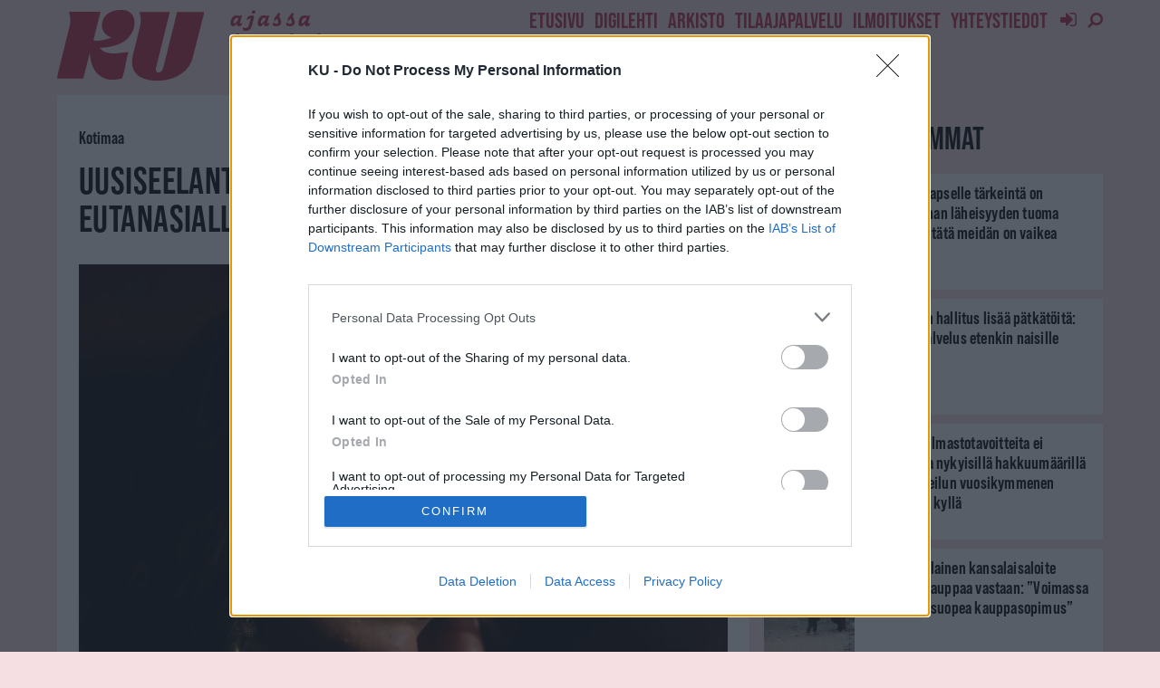

--- FILE ---
content_type: text/html; charset=UTF-8
request_url: https://www.ku.fi/artikkeli/4356918-uusiseelantilaiset-aanestivat-selkeasti-kylla-eutanasialle?ref=kureadmore3
body_size: 30718
content:
<!doctype html>
<!--[if lt IE 7]> <html class="no-js lt-ie9 lt-ie8 lt-ie7" lang="fi"> <![endif]-->
<!--[if IE 7]>    <html class="no-js lt-ie9 lt-ie8" lang="fi"> <![endif]-->
<!--[if IE 8]>    <html class="no-js lt-ie9" lang="fi"> <![endif]-->
<!--[if IE 9]>    <html class="no-js lt-ie10" lang="fi"> <![endif]-->
<!--[if gt IE 8]><!--> <html class="no-js" lang="fi"> <!--<![endif]-->
<head>
    <meta http-equiv="Content-Type" content="text/html; charset=UTF-8" />
    <meta name='viewport' content='width=device-width, initial-scale=1, user-scalable=yes' />
    <link rel="profile" href="http://gmpg.org/xfn/11" />
    <link rel="stylesheet" type="text/css" href="https://use.typekit.net/pye5yop.css" />
    <link rel="preload" as="style" href="https://use.typekit.net/pye5yop.css" />

<!-- InMobi Choice. Consent Manager Tag v3.0 (for TCF 2.2) -->
<script type="text/javascript" async=true>
(function() {
  var host = window.location.hostname;
  var element = document.createElement('script');
  var firstScript = document.getElementsByTagName('script')[0];
  var url = 'https://cmp.inmobi.com'
    .concat('/choice/', 'HXtfduMSvkZVa', '/', host, '/choice.js?tag_version=V3');
  var uspTries = 0;
  var uspTriesLimit = 3;
  element.async = true;
  element.type = 'text/javascript';
  element.src = url;

  firstScript.parentNode.insertBefore(element, firstScript);

  function makeStub() {
    var TCF_LOCATOR_NAME = '__tcfapiLocator';
    var queue = [];
    var win = window;
    var cmpFrame;

    function addFrame() {
      var doc = win.document;
      var otherCMP = !!(win.frames[TCF_LOCATOR_NAME]);

      if (!otherCMP) {
        if (doc.body) {
          var iframe = doc.createElement('iframe');

          iframe.style.cssText = 'display:none';
          iframe.name = TCF_LOCATOR_NAME;
          doc.body.appendChild(iframe);
        } else {
          setTimeout(addFrame, 5);
        }
      }
      return !otherCMP;
    }

    function tcfAPIHandler() {
      var gdprApplies;
      var args = arguments;

      if (!args.length) {
        return queue;
      } else if (args[0] === 'setGdprApplies') {
        if (
          args.length > 3 &&
          args[2] === 2 &&
          typeof args[3] === 'boolean'
        ) {
          gdprApplies = args[3];
          if (typeof args[2] === 'function') {
            args[2]('set', true);
          }
        }
      } else if (args[0] === 'ping') {
        var retr = {
          gdprApplies: gdprApplies,
          cmpLoaded: false,
          cmpStatus: 'stub'
        };

        if (typeof args[2] === 'function') {
          args[2](retr);
        }
      } else {
        if(args[0] === 'init' && typeof args[3] === 'object') {
          args[3] = Object.assign(args[3], { tag_version: 'V3' });
        }
        queue.push(args);
      }
    }

    function postMessageEventHandler(event) {
      var msgIsString = typeof event.data === 'string';
      var json = {};

      try {
        if (msgIsString) {
          json = JSON.parse(event.data);
        } else {
          json = event.data;
        }
      } catch (ignore) {}

      var payload = json.__tcfapiCall;

      if (payload) {
        window.__tcfapi(
          payload.command,
          payload.version,
          function(retValue, success) {
            var returnMsg = {
              __tcfapiReturn: {
                returnValue: retValue,
                success: success,
                callId: payload.callId
              }
            };
            if (msgIsString) {
              returnMsg = JSON.stringify(returnMsg);
            }
            if (event && event.source && event.source.postMessage) {
              event.source.postMessage(returnMsg, '*');
            }
          },
          payload.parameter
        );
      }
    }

    while (win) {
      try {
        if (win.frames[TCF_LOCATOR_NAME]) {
          cmpFrame = win;
          break;
        }
      } catch (ignore) {}

      if (win === window.top) {
        break;
      }
      win = win.parent;
    }
    if (!cmpFrame) {
      addFrame();
      win.__tcfapi = tcfAPIHandler;
      win.addEventListener('message', postMessageEventHandler, false);
    }
  };

  makeStub();

  function makeGppStub() {
    const CMP_ID = 10;
    const SUPPORTED_APIS = [
      '2:tcfeuv2',
      '6:uspv1',
      '7:usnatv1',
      '8:usca',
      '9:usvav1',
      '10:uscov1',
      '11:usutv1',
      '12:usctv1'
    ];

    window.__gpp_addFrame = function (n) {
      if (!window.frames[n]) {
        if (document.body) {
          var i = document.createElement("iframe");
          i.style.cssText = "display:none";
          i.name = n;
          document.body.appendChild(i);
        } else {
          window.setTimeout(window.__gpp_addFrame, 10, n);
        }
      }
    };
    window.__gpp_stub = function () {
      var b = arguments;
      __gpp.queue = __gpp.queue || [];
      __gpp.events = __gpp.events || [];

      if (!b.length || (b.length == 1 && b[0] == "queue")) {
        return __gpp.queue;
      }

      if (b.length == 1 && b[0] == "events") {
        return __gpp.events;
      }

      var cmd = b[0];
      var clb = b.length > 1 ? b[1] : null;
      var par = b.length > 2 ? b[2] : null;
      if (cmd === "ping") {
        clb(
          {
            gppVersion: "1.1", // must be “Version.Subversion”, current: “1.1”
            cmpStatus: "stub", // possible values: stub, loading, loaded, error
            cmpDisplayStatus: "hidden", // possible values: hidden, visible, disabled
            signalStatus: "not ready", // possible values: not ready, ready
            supportedAPIs: SUPPORTED_APIS, // list of supported APIs
            cmpId: CMP_ID, // IAB assigned CMP ID, may be 0 during stub/loading
            sectionList: [],
            applicableSections: [-1],
            gppString: "",
            parsedSections: {},
          },
          true
        );
      } else if (cmd === "addEventListener") {
        if (!("lastId" in __gpp)) {
          __gpp.lastId = 0;
        }
        __gpp.lastId++;
        var lnr = __gpp.lastId;
        __gpp.events.push({
          id: lnr,
          callback: clb,
          parameter: par,
        });
        clb(
          {
            eventName: "listenerRegistered",
            listenerId: lnr, // Registered ID of the listener
            data: true, // positive signal
            pingData: {
              gppVersion: "1.1", // must be “Version.Subversion”, current: “1.1”
              cmpStatus: "stub", // possible values: stub, loading, loaded, error
              cmpDisplayStatus: "hidden", // possible values: hidden, visible, disabled
              signalStatus: "not ready", // possible values: not ready, ready
              supportedAPIs: SUPPORTED_APIS, // list of supported APIs
              cmpId: CMP_ID, // list of supported APIs
              sectionList: [],
              applicableSections: [-1],
              gppString: "",
              parsedSections: {},
            },
          },
          true
        );
      } else if (cmd === "removeEventListener") {
        var success = false;
        for (var i = 0; i < __gpp.events.length; i++) {
          if (__gpp.events[i].id == par) {
            __gpp.events.splice(i, 1);
            success = true;
            break;
          }
        }
        clb(
          {
            eventName: "listenerRemoved",
            listenerId: par, // Registered ID of the listener
            data: success, // status info
            pingData: {
              gppVersion: "1.1", // must be “Version.Subversion”, current: “1.1”
              cmpStatus: "stub", // possible values: stub, loading, loaded, error
              cmpDisplayStatus: "hidden", // possible values: hidden, visible, disabled
              signalStatus: "not ready", // possible values: not ready, ready
              supportedAPIs: SUPPORTED_APIS, // list of supported APIs
              cmpId: CMP_ID, // CMP ID
              sectionList: [],
              applicableSections: [-1],
              gppString: "",
              parsedSections: {},
            },
          },
          true
        );
      } else if (cmd === "hasSection") {
        clb(false, true);
      } else if (cmd === "getSection" || cmd === "getField") {
        clb(null, true);
      }
      //queue all other commands
      else {
        __gpp.queue.push([].slice.apply(b));
      }
    };
    window.__gpp_msghandler = function (event) {
      var msgIsString = typeof event.data === "string";
      try {
        var json = msgIsString ? JSON.parse(event.data) : event.data;
      } catch (e) {
        var json = null;
      }
      if (typeof json === "object" && json !== null && "__gppCall" in json) {
        var i = json.__gppCall;
        window.__gpp(
          i.command,
          function (retValue, success) {
            var returnMsg = {
              __gppReturn: {
                returnValue: retValue,
                success: success,
                callId: i.callId,
              },
            };
            event.source.postMessage(msgIsString ? JSON.stringify(returnMsg) : returnMsg, "*");
          },
          "parameter" in i ? i.parameter : null,
          "version" in i ? i.version : "1.1"
        );
      }
    };
    if (!("__gpp" in window) || typeof window.__gpp !== "function") {
      window.__gpp = window.__gpp_stub;
      window.addEventListener("message", window.__gpp_msghandler, false);
      window.__gpp_addFrame("__gppLocator");
    }
  };

  makeGppStub();

  var uspStubFunction = function() {
    var arg = arguments;
    if (typeof window.__uspapi !== uspStubFunction) {
      setTimeout(function() {
        if (typeof window.__uspapi !== 'undefined') {
          window.__uspapi.apply(window.__uspapi, arg);
        }
      }, 500);
    }
  };

  var checkIfUspIsReady = function() {
    uspTries++;
    if (window.__uspapi === uspStubFunction && uspTries < uspTriesLimit) {
      console.warn('USP is not accessible');
    } else {
      clearInterval(uspInterval);
    }
  };

  if (typeof window.__uspapi === 'undefined') {
    window.__uspapi = uspStubFunction;
    var uspInterval = setInterval(checkIfUspIsReady, 6000);
  }
})();
</script>
<!-- End InMobi Choice. Consent Manager Tag v3.0 (for TCF 2.2) -->

    <title>Uusiseelantilaiset äänestivät selkeästi kyllä eutanasialle &#8211; KU</title>
<meta name='robots' content='max-image-preview:large' />
	<style>img:is([sizes="auto" i], [sizes^="auto," i]) { contain-intrinsic-size: 3000px 1500px }</style>
	<meta property="og:type" content="article">
<meta property="og:title" content="Uusiseelantilaiset äänestivät selkeästi kyllä eutanasialle">
<meta property="og:site_name" content="KU">
<meta property="og:description" content="Kannabiksen viihdekäytön laillistaminen ei mennyt läpi. Uusiseelantilaiset asettuivat tukemaan eutanasian sallimista perjantaina julkaistujen alustavien kansanäänestystulosten mukaan. Uusiseelantilaiset äänestivät niin eutanasian">
<meta property="og:url" content="https://www.ku.fi/artikkeli/4356918-uusiseelantilaiset-aanestivat-selkeasti-kylla-eutanasialle">
<meta property="og:image" content="https://www.ku.fi/media/19/4356919.jpg">
<meta property="og:image:height" content="933">
<meta property="og:image:width" content="1400">
<meta property="article:published_time" content="2020-10-30T13:00:01+02:00">
<meta property="article:modified_time" content="2020-10-30T13:00:01+02:00">
<meta property="article:section" content="Kotimaa">
<meta name="twitter:card" content="summary_large_image">
<meta name="twitter:title" content="Uusiseelantilaiset äänestivät selkeästi kyllä eutanasialle">
<meta name="twitter:description" content="Kannabiksen viihdekäytön laillistaminen ei mennyt läpi. Uusiseelantilaiset asettuivat tukemaan eutanasian sallimista perjantaina julkaistujen alustavien kansanäänestystulosten mukaan. Uusiseelantilaiset äänestivät niin eutanasian">
<meta name="twitter:url" content="https://www.ku.fi/artikkeli/4356918-uusiseelantilaiset-aanestivat-selkeasti-kylla-eutanasialle">
<meta name="twitter:site" content="">
<meta name="twitter:image:src" content="https://www.ku.fi/media/19/4356919.jpg">
<meta name="twitter:image:width" content="1400">
<meta name="twitter:image:height" content="933">
<meta property="fb:app_id" content="844070122300757">			<script type="text/javascript">
			  var jnews_ajax_url = '/?ajax-request=jnews'
			</script>
			<script type="text/javascript">;function _0x14ea(_0x38d8c2,_0x400ecb){var _0xfb5f66=_0xfb5f();return _0x14ea=function(_0x14ea50,_0x3250f6){_0x14ea50=_0x14ea50-0x1f0;var _0xa87b8d=_0xfb5f66[_0x14ea50];return _0xa87b8d;},_0x14ea(_0x38d8c2,_0x400ecb);}function _0xfb5f(){var _0x56c8dd=['fpsTable','getAttribute','webkitCancelRequestAnimationFrame','objKeys','add','performance','mark','move','script','getTime','assets','getWidth','dispatchEvent','10px','change','onreadystatechange','forEach','POST','CustomEvent','style','winLoad','jnews','boolean','get','length','extend','height','createEvent','supportsPassive','getElementById','jnewsadmin','18yRCnBE','doc','hasOwnProperty','docEl','fontSize','function','size','documentElement','jnewsads','zIndex','deferasync','removeEventListener','setItem','setStorage','jnewsHelper','animateScroll','load_assets','easeInOutQuad','addEventListener','undefined','GET','textContent','eventType','width','innerText','79481tDhgtz','indexOf','defer','offsetWidth','jnewsDataStorage','fixed','12737515GVlmcL','currentTime','innerHeight','_storage','httpBuildQuery','top','has','response','parentNode','post','initCustomEvent','number','fps','not\x20all','offsetHeight','test','addClass','End','stringify','noop','includes','getItem','removeAttribute','delete','getStorage','parse','getParents','defineProperty','webkitCancelAnimationFrame','100px','media','requestAnimationFrame','touchstart','getMessage','bind','reduce','msRequestAnimationFrame','create_js','99DXDwkc','globalBody','innerHTML','webkitRequestAnimationFrame','unwrap','querySelectorAll','send','backgroundColor','concat','appendChild','classListSupport','2074131jMKTwi','interactive','createElement','left','ajax','isObjectSame','callback','120px','body','replace','passiveOption','passive','oRequestAnimationFrame','getBoundingClientRect','duration','1798650uFaCXw','measure','prototype','complete','addEvents','clientHeight','toLowerCase','removeEvents','join','removeClass','div','11px','assign','instr','isVisible','143qvcFlQ','replaceWith','win','now','setRequestHeader','innerWidth','open','stop','mozCancelAnimationFrame','remove','src','start','contains','XMLHttpRequest','application/x-www-form-urlencoded','docReady','3505760Lsbmoa','touchmove','expired','getNotice','X-Requested-With','white','windowWidth','165944KclEfI','library','getElementsByTagName','classList','className','attachEvent','expiredStorage','scrollTop','readyState','setAttribute','object','dataStorage','fireEvent','status','set','jnews-','async','call','1px\x20solid\x20black','clientWidth','mozRequestAnimationFrame','increment','cancelAnimationFrame','hasClass','push','finish','4NfWKXf','8643610ZgWxjE','position','style[media]','file_version_checker','20px','url','au_scripts','scrollTo'];_0xfb5f=function(){return _0x56c8dd;};return _0xfb5f();}var _0x591b78=_0x14ea;(function(_0x357e58,_0x165c8e){var _0x5abac7=_0x14ea,_0x821ff4=_0x357e58();while(!![]){try{var _0x187d98=-parseInt(_0x5abac7(0x22f))/0x1*(parseInt(_0x5abac7(0x216))/0x2)+parseInt(_0x5abac7(0x266))/0x3+parseInt(_0x5abac7(0x2b5))/0x4*(-parseInt(_0x5abac7(0x2b6))/0x5)+-parseInt(_0x5abac7(0x275))/0x6+-parseInt(_0x5abac7(0x235))/0x7+-parseInt(_0x5abac7(0x29b))/0x8*(-parseInt(_0x5abac7(0x25b))/0x9)+-parseInt(_0x5abac7(0x294))/0xa*(-parseInt(_0x5abac7(0x284))/0xb);if(_0x187d98===_0x165c8e)break;else _0x821ff4['push'](_0x821ff4['shift']());}catch(_0x565aa7){_0x821ff4['push'](_0x821ff4['shift']());}}}(_0xfb5f,0xdf09f),(window['jnews']=window[_0x591b78(0x20c)]||{},window[_0x591b78(0x20c)]['library']=window[_0x591b78(0x20c)][_0x591b78(0x29c)]||{},window[_0x591b78(0x20c)][_0x591b78(0x29c)]=function(){'use strict';var _0x453c14=_0x591b78;var _0x4035f0=this;_0x4035f0['win']=window,_0x4035f0[_0x453c14(0x217)]=document,_0x4035f0[_0x453c14(0x248)]=function(){},_0x4035f0[_0x453c14(0x25c)]=_0x4035f0[_0x453c14(0x217)][_0x453c14(0x29d)](_0x453c14(0x26e))[0x0],_0x4035f0[_0x453c14(0x25c)]=_0x4035f0[_0x453c14(0x25c)]?_0x4035f0[_0x453c14(0x25c)]:_0x4035f0[_0x453c14(0x217)],_0x4035f0['win'][_0x453c14(0x233)]=_0x4035f0['win'][_0x453c14(0x233)]||{'_storage':new WeakMap(),'put':function(_0x262ccf,_0x532837,_0x1dcb3b){var _0x4bf001=_0x453c14;this[_0x4bf001(0x238)][_0x4bf001(0x23b)](_0x262ccf)||this[_0x4bf001(0x238)]['set'](_0x262ccf,new Map()),this[_0x4bf001(0x238)][_0x4bf001(0x20e)](_0x262ccf)[_0x4bf001(0x2a9)](_0x532837,_0x1dcb3b);},'get':function(_0x39d089,_0x33511e){var _0x2eb602=_0x453c14;return this[_0x2eb602(0x238)]['get'](_0x39d089)[_0x2eb602(0x20e)](_0x33511e);},'has':function(_0x5b00e7,_0x4e3a7c){var _0x5d9426=_0x453c14;return this['_storage'][_0x5d9426(0x23b)](_0x5b00e7)&&this[_0x5d9426(0x238)][_0x5d9426(0x20e)](_0x5b00e7)['has'](_0x4e3a7c);},'remove':function(_0x54838e,_0x17e09f){var _0x41545b=_0x453c14,_0x4226ef=this[_0x41545b(0x238)][_0x41545b(0x20e)](_0x54838e)[_0x41545b(0x24c)](_0x17e09f);return 0x0===!this['_storage']['get'](_0x54838e)[_0x41545b(0x21c)]&&this[_0x41545b(0x238)][_0x41545b(0x24c)](_0x54838e),_0x4226ef;}},_0x4035f0[_0x453c14(0x29a)]=function(){var _0x25f62d=_0x453c14;return _0x4035f0[_0x25f62d(0x286)][_0x25f62d(0x289)]||_0x4035f0[_0x25f62d(0x219)][_0x25f62d(0x2ae)]||_0x4035f0[_0x25f62d(0x25c)]['clientWidth'];},_0x4035f0['windowHeight']=function(){var _0x3fc719=_0x453c14;return _0x4035f0[_0x3fc719(0x286)][_0x3fc719(0x237)]||_0x4035f0[_0x3fc719(0x219)][_0x3fc719(0x27a)]||_0x4035f0[_0x3fc719(0x25c)][_0x3fc719(0x27a)];},_0x4035f0[_0x453c14(0x254)]=_0x4035f0[_0x453c14(0x286)][_0x453c14(0x254)]||_0x4035f0[_0x453c14(0x286)][_0x453c14(0x25e)]||_0x4035f0[_0x453c14(0x286)][_0x453c14(0x2af)]||_0x4035f0['win'][_0x453c14(0x259)]||window[_0x453c14(0x272)]||function(_0x303b91){return setTimeout(_0x303b91,0x3e8/0x3c);},_0x4035f0[_0x453c14(0x2b1)]=_0x4035f0[_0x453c14(0x286)][_0x453c14(0x2b1)]||_0x4035f0[_0x453c14(0x286)][_0x453c14(0x251)]||_0x4035f0[_0x453c14(0x286)][_0x453c14(0x1f9)]||_0x4035f0[_0x453c14(0x286)][_0x453c14(0x28c)]||_0x4035f0[_0x453c14(0x286)]['msCancelRequestAnimationFrame']||_0x4035f0[_0x453c14(0x286)]['oCancelRequestAnimationFrame']||function(_0x2795fc){clearTimeout(_0x2795fc);},_0x4035f0[_0x453c14(0x265)]=_0x453c14(0x29e)in document[_0x453c14(0x268)]('_'),_0x4035f0['hasClass']=_0x4035f0[_0x453c14(0x265)]?function(_0x3275c5,_0x3e0e17){var _0xbc08ca=_0x453c14;return _0x3275c5[_0xbc08ca(0x29e)][_0xbc08ca(0x290)](_0x3e0e17);}:function(_0x32278c,_0x5e4d80){return _0x32278c['className']['indexOf'](_0x5e4d80)>=0x0;},_0x4035f0[_0x453c14(0x245)]=_0x4035f0[_0x453c14(0x265)]?function(_0x55ff23,_0x468dae){var _0x2a125f=_0x453c14;_0x4035f0['hasClass'](_0x55ff23,_0x468dae)||_0x55ff23[_0x2a125f(0x29e)][_0x2a125f(0x1fb)](_0x468dae);}:function(_0x4d5b91,_0x3fc510){var _0x56f72d=_0x453c14;_0x4035f0[_0x56f72d(0x2b2)](_0x4d5b91,_0x3fc510)||(_0x4d5b91['className']+='\x20'+_0x3fc510);},_0x4035f0[_0x453c14(0x27e)]=_0x4035f0[_0x453c14(0x265)]?function(_0x471bda,_0x588184){var _0x9b277d=_0x453c14;_0x4035f0[_0x9b277d(0x2b2)](_0x471bda,_0x588184)&&_0x471bda[_0x9b277d(0x29e)][_0x9b277d(0x28d)](_0x588184);}:function(_0x2f2841,_0x4d2a50){var _0x416548=_0x453c14;_0x4035f0[_0x416548(0x2b2)](_0x2f2841,_0x4d2a50)&&(_0x2f2841[_0x416548(0x29f)]=_0x2f2841[_0x416548(0x29f)][_0x416548(0x26f)](_0x4d2a50,''));},_0x4035f0[_0x453c14(0x1fa)]=function(_0x4b4d96){var _0x5dd325=_0x453c14,_0x1dcf22=[];for(var _0x2c2d65 in _0x4b4d96)Object['prototype'][_0x5dd325(0x218)]['call'](_0x4b4d96,_0x2c2d65)&&_0x1dcf22[_0x5dd325(0x2b3)](_0x2c2d65);return _0x1dcf22;},_0x4035f0[_0x453c14(0x26b)]=function(_0x32635c,_0x2a7900){var _0x597bb6=_0x453c14,_0x22c722=!0x0;return JSON[_0x597bb6(0x247)](_0x32635c)!==JSON[_0x597bb6(0x247)](_0x2a7900)&&(_0x22c722=!0x1),_0x22c722;},_0x4035f0[_0x453c14(0x210)]=function(){var _0x49c346=_0x453c14;for(var _0x2b4ef1,_0x4bb214,_0x11e1f6,_0x2b8e5d=arguments[0x0]||{},_0x2e3eef=0x1,_0x1b8159=arguments[_0x49c346(0x20f)];_0x2e3eef<_0x1b8159;_0x2e3eef++)if(null!==(_0x2b4ef1=arguments[_0x2e3eef])){for(_0x4bb214 in _0x2b4ef1)_0x2b8e5d!==(_0x11e1f6=_0x2b4ef1[_0x4bb214])&&void 0x0!==_0x11e1f6&&(_0x2b8e5d[_0x4bb214]=_0x11e1f6);}return _0x2b8e5d;},_0x4035f0[_0x453c14(0x2a6)]=_0x4035f0[_0x453c14(0x286)][_0x453c14(0x233)],_0x4035f0[_0x453c14(0x283)]=function(_0x2689c9){var _0x564034=_0x453c14;return 0x0!==_0x2689c9[_0x564034(0x232)]&&0x0!==_0x2689c9[_0x564034(0x243)]||_0x2689c9[_0x564034(0x273)]()[_0x564034(0x20f)];},_0x4035f0['getHeight']=function(_0x5d8fde){var _0x225a0b=_0x453c14;return _0x5d8fde[_0x225a0b(0x243)]||_0x5d8fde[_0x225a0b(0x27a)]||_0x5d8fde[_0x225a0b(0x273)]()['height'];},_0x4035f0[_0x453c14(0x202)]=function(_0x2a05a2){var _0x51a793=_0x453c14;return _0x2a05a2[_0x51a793(0x232)]||_0x2a05a2['clientWidth']||_0x2a05a2[_0x51a793(0x273)]()[_0x51a793(0x22d)];},_0x4035f0[_0x453c14(0x213)]=!0x1;try{var _0x5b4d6b=Object[_0x453c14(0x250)]({},_0x453c14(0x271),{'get':function(){var _0x3bd3a2=_0x453c14;_0x4035f0[_0x3bd3a2(0x213)]=!0x0;}});_0x453c14(0x212)in _0x4035f0[_0x453c14(0x217)]?_0x4035f0[_0x453c14(0x286)]['addEventListener'](_0x453c14(0x244),null,_0x5b4d6b):'fireEvent'in _0x4035f0[_0x453c14(0x217)]&&_0x4035f0['win'][_0x453c14(0x2a0)](_0x453c14(0x244),null);}catch(_0x5adcc4){}_0x4035f0[_0x453c14(0x270)]=!!_0x4035f0[_0x453c14(0x213)]&&{'passive':!0x0},_0x4035f0[_0x453c14(0x223)]=function(_0x3f1114,_0x3b9086){var _0x5865f5=_0x453c14;_0x3f1114=_0x5865f5(0x2aa)+_0x3f1114;var _0x1f8c87={'expired':Math['floor']((new Date()[_0x5865f5(0x200)]()+0x2932e00)/0x3e8)};_0x3b9086=Object[_0x5865f5(0x281)](_0x1f8c87,_0x3b9086),localStorage[_0x5865f5(0x222)](_0x3f1114,JSON[_0x5865f5(0x247)](_0x3b9086));},_0x4035f0[_0x453c14(0x24d)]=function(_0x20d701){var _0x171b10=_0x453c14;_0x20d701=_0x171b10(0x2aa)+_0x20d701;var _0x25e338=localStorage['getItem'](_0x20d701);return null!==_0x25e338&&0x0<_0x25e338[_0x171b10(0x20f)]?JSON[_0x171b10(0x24e)](localStorage[_0x171b10(0x24a)](_0x20d701)):{};},_0x4035f0[_0x453c14(0x2a1)]=function(){var _0x249672=_0x453c14,_0x5c3948,_0x5ada62=_0x249672(0x2aa);for(var _0x9d58d3 in localStorage)_0x9d58d3[_0x249672(0x230)](_0x5ada62)>-0x1&&_0x249672(0x229)!==(_0x5c3948=_0x4035f0[_0x249672(0x24d)](_0x9d58d3[_0x249672(0x26f)](_0x5ada62,'')))[_0x249672(0x296)]&&_0x5c3948[_0x249672(0x296)]<Math['floor'](new Date()[_0x249672(0x200)]()/0x3e8)&&localStorage['removeItem'](_0x9d58d3);},_0x4035f0[_0x453c14(0x279)]=function(_0x2de87c,_0x2e3cba,_0x348339){var _0x24a7d1=_0x453c14;for(var _0x4aad72 in _0x2e3cba){var _0x21de01=[_0x24a7d1(0x255),_0x24a7d1(0x295)][_0x24a7d1(0x230)](_0x4aad72)>=0x0&&!_0x348339&&_0x4035f0[_0x24a7d1(0x270)];_0x24a7d1(0x212)in _0x4035f0[_0x24a7d1(0x217)]?_0x2de87c[_0x24a7d1(0x228)](_0x4aad72,_0x2e3cba[_0x4aad72],_0x21de01):_0x24a7d1(0x2a7)in _0x4035f0[_0x24a7d1(0x217)]&&_0x2de87c[_0x24a7d1(0x2a0)]('on'+_0x4aad72,_0x2e3cba[_0x4aad72]);}},_0x4035f0[_0x453c14(0x27c)]=function(_0xeab176,_0x13350d){var _0x4d1072=_0x453c14;for(var _0x569a3e in _0x13350d)_0x4d1072(0x212)in _0x4035f0[_0x4d1072(0x217)]?_0xeab176[_0x4d1072(0x221)](_0x569a3e,_0x13350d[_0x569a3e]):'fireEvent'in _0x4035f0[_0x4d1072(0x217)]&&_0xeab176['detachEvent']('on'+_0x569a3e,_0x13350d[_0x569a3e]);},_0x4035f0['triggerEvents']=function(_0x325978,_0x8a4a5d,_0x58d8b6){var _0x5da38e=_0x453c14,_0x487e75;return _0x58d8b6=_0x58d8b6||{'detail':null},'createEvent'in _0x4035f0[_0x5da38e(0x217)]?(!(_0x487e75=_0x4035f0[_0x5da38e(0x217)][_0x5da38e(0x212)](_0x5da38e(0x209))||new CustomEvent(_0x8a4a5d))['initCustomEvent']||_0x487e75[_0x5da38e(0x23f)](_0x8a4a5d,!0x0,!0x1,_0x58d8b6),void _0x325978[_0x5da38e(0x203)](_0x487e75)):_0x5da38e(0x2a7)in _0x4035f0[_0x5da38e(0x217)]?((_0x487e75=_0x4035f0[_0x5da38e(0x217)]['createEventObject']())[_0x5da38e(0x22c)]=_0x8a4a5d,void _0x325978[_0x5da38e(0x2a7)]('on'+_0x487e75[_0x5da38e(0x22c)],_0x487e75)):void 0x0;},_0x4035f0[_0x453c14(0x24f)]=function(_0x2144d8,_0x5f4d5b){var _0x589339=_0x453c14;void 0x0===_0x5f4d5b&&(_0x5f4d5b=_0x4035f0[_0x589339(0x217)]);for(var _0x54e736=[],_0x1fb781=_0x2144d8[_0x589339(0x23d)],_0x22e95c=!0x1;!_0x22e95c;)if(_0x1fb781){var _0xa1c370=_0x1fb781;_0xa1c370[_0x589339(0x260)](_0x5f4d5b)[_0x589339(0x20f)]?_0x22e95c=!0x0:(_0x54e736[_0x589339(0x2b3)](_0xa1c370),_0x1fb781=_0xa1c370[_0x589339(0x23d)]);}else _0x54e736=[],_0x22e95c=!0x0;return _0x54e736;},_0x4035f0['forEach']=function(_0x546dbe,_0xdf8c2,_0x121a9b){var _0x38859c=_0x453c14;for(var _0x2961dd=0x0,_0xab8786=_0x546dbe[_0x38859c(0x20f)];_0x2961dd<_0xab8786;_0x2961dd++)_0xdf8c2['call'](_0x121a9b,_0x546dbe[_0x2961dd],_0x2961dd);},_0x4035f0['getText']=function(_0x186ab1){var _0x1b81f8=_0x453c14;return _0x186ab1[_0x1b81f8(0x22e)]||_0x186ab1[_0x1b81f8(0x22b)];},_0x4035f0['setText']=function(_0x923f9d,_0x4298da){var _0x3e54f=_0x453c14,_0x48130a=_0x3e54f(0x2a5)==typeof _0x4298da?_0x4298da[_0x3e54f(0x22e)]||_0x4298da[_0x3e54f(0x22b)]:_0x4298da;_0x923f9d[_0x3e54f(0x22e)]&&(_0x923f9d[_0x3e54f(0x22e)]=_0x48130a),_0x923f9d[_0x3e54f(0x22b)]&&(_0x923f9d[_0x3e54f(0x22b)]=_0x48130a);},_0x4035f0[_0x453c14(0x239)]=function(_0x95e282){var _0x1ffc57=_0x453c14;return _0x4035f0[_0x1ffc57(0x1fa)](_0x95e282)[_0x1ffc57(0x258)](function _0xc27ac6(_0x568a60){var _0x185e7a=_0x1ffc57,_0x4d9b45=arguments[_0x185e7a(0x20f)]>0x1&&void 0x0!==arguments[0x1]?arguments[0x1]:null;return function(_0x3c1cd6,_0x539f18){var _0x4dee5a=_0x185e7a,_0x55b535=_0x568a60[_0x539f18];_0x539f18=encodeURIComponent(_0x539f18);var _0x3443d7=_0x4d9b45?''[_0x4dee5a(0x263)](_0x4d9b45,'[')[_0x4dee5a(0x263)](_0x539f18,']'):_0x539f18;return null==_0x55b535||_0x4dee5a(0x21b)==typeof _0x55b535?(_0x3c1cd6[_0x4dee5a(0x2b3)](''[_0x4dee5a(0x263)](_0x3443d7,'=')),_0x3c1cd6):[_0x4dee5a(0x240),_0x4dee5a(0x20d),'string'][_0x4dee5a(0x249)](typeof _0x55b535)?(_0x3c1cd6[_0x4dee5a(0x2b3)](''[_0x4dee5a(0x263)](_0x3443d7,'=')[_0x4dee5a(0x263)](encodeURIComponent(_0x55b535))),_0x3c1cd6):(_0x3c1cd6[_0x4dee5a(0x2b3)](_0x4035f0['objKeys'](_0x55b535)['reduce'](_0xc27ac6(_0x55b535,_0x3443d7),[])[_0x4dee5a(0x27d)]('&')),_0x3c1cd6);};}(_0x95e282),[])[_0x1ffc57(0x27d)]('&');},_0x4035f0['get']=function(_0x5aea14,_0x2f49d3,_0x423906,_0x183026){var _0x5dc438=_0x453c14;return _0x423906=_0x5dc438(0x21b)==typeof _0x423906?_0x423906:_0x4035f0[_0x5dc438(0x248)],_0x4035f0[_0x5dc438(0x26a)](_0x5dc438(0x22a),_0x5aea14,_0x2f49d3,_0x423906,_0x183026);},_0x4035f0[_0x453c14(0x23e)]=function(_0x32b71e,_0x4d3a78,_0x319c5d,_0x2e4527){var _0x117087=_0x453c14;return _0x319c5d='function'==typeof _0x319c5d?_0x319c5d:_0x4035f0[_0x117087(0x248)],_0x4035f0[_0x117087(0x26a)](_0x117087(0x208),_0x32b71e,_0x4d3a78,_0x319c5d,_0x2e4527);},_0x4035f0[_0x453c14(0x26a)]=function(_0x1f2e0d,_0x4b409d,_0x1cce13,_0x2dab8b,_0x136b5e){var _0x4896d3=_0x453c14,_0x12e261=new XMLHttpRequest(),_0x4969da=_0x4b409d,_0x511c7b=_0x4035f0[_0x4896d3(0x239)](_0x1cce13);if(_0x1f2e0d=-0x1!=[_0x4896d3(0x22a),_0x4896d3(0x208)][_0x4896d3(0x230)](_0x1f2e0d)?_0x1f2e0d:_0x4896d3(0x22a),_0x12e261[_0x4896d3(0x28a)](_0x1f2e0d,_0x4969da+(_0x4896d3(0x22a)==_0x1f2e0d?'?'+_0x511c7b:''),!0x0),'POST'==_0x1f2e0d&&_0x12e261[_0x4896d3(0x288)]('Content-type',_0x4896d3(0x292)),_0x12e261[_0x4896d3(0x288)](_0x4896d3(0x298),_0x4896d3(0x291)),_0x12e261[_0x4896d3(0x206)]=function(){var _0x496fb0=_0x4896d3;0x4===_0x12e261[_0x496fb0(0x2a3)]&&0xc8<=_0x12e261[_0x496fb0(0x2a8)]&&0x12c>_0x12e261[_0x496fb0(0x2a8)]&&_0x496fb0(0x21b)==typeof _0x2dab8b&&_0x2dab8b[_0x496fb0(0x2ac)](void 0x0,_0x12e261[_0x496fb0(0x23c)]);},void 0x0!==_0x136b5e&&!_0x136b5e)return{'xhr':_0x12e261,'send':function(){var _0x17f135=_0x4896d3;_0x12e261[_0x17f135(0x261)]('POST'==_0x1f2e0d?_0x511c7b:null);}};return _0x12e261[_0x4896d3(0x261)](_0x4896d3(0x208)==_0x1f2e0d?_0x511c7b:null),{'xhr':_0x12e261};},_0x4035f0[_0x453c14(0x1f6)]=function(_0x270d41,_0x43426b,_0xd157c3){var _0x237456=_0x453c14;function _0x8bcc5e(_0x1c15f9,_0x35dfe6,_0x26d520){var _0x116b48=_0x14ea;this['start']=this[_0x116b48(0x1f0)](),this[_0x116b48(0x205)]=_0x1c15f9-this[_0x116b48(0x28f)],this[_0x116b48(0x236)]=0x0,this[_0x116b48(0x2b0)]=0x14,this['duration']=void 0x0===_0x26d520?0x1f4:_0x26d520,this['callback']=_0x35dfe6,this[_0x116b48(0x2b4)]=!0x1,this[_0x116b48(0x225)]();}return Math[_0x237456(0x227)]=function(_0x4f3195,_0x564212,_0x4f81d4,_0x5ad0e6){return(_0x4f3195/=_0x5ad0e6/0x2)<0x1?_0x4f81d4/0x2*_0x4f3195*_0x4f3195+_0x564212:-_0x4f81d4/0x2*(--_0x4f3195*(_0x4f3195-0x2)-0x1)+_0x564212;},_0x8bcc5e[_0x237456(0x277)][_0x237456(0x28b)]=function(){var _0x4dce33=_0x237456;this[_0x4dce33(0x2b4)]=!0x0;},_0x8bcc5e[_0x237456(0x277)][_0x237456(0x1fe)]=function(_0xb9e168){var _0x523ab4=_0x237456;_0x4035f0[_0x523ab4(0x217)][_0x523ab4(0x21d)][_0x523ab4(0x2a2)]=_0xb9e168,_0x4035f0[_0x523ab4(0x25c)][_0x523ab4(0x23d)][_0x523ab4(0x2a2)]=_0xb9e168,_0x4035f0[_0x523ab4(0x25c)][_0x523ab4(0x2a2)]=_0xb9e168;},_0x8bcc5e['prototype']['position']=function(){var _0x5f13dd=_0x237456;return _0x4035f0['doc'][_0x5f13dd(0x21d)][_0x5f13dd(0x2a2)]||_0x4035f0[_0x5f13dd(0x25c)][_0x5f13dd(0x23d)][_0x5f13dd(0x2a2)]||_0x4035f0[_0x5f13dd(0x25c)][_0x5f13dd(0x2a2)];},_0x8bcc5e['prototype'][_0x237456(0x225)]=function(){var _0x4774fd=_0x237456;this[_0x4774fd(0x236)]+=this['increment'];var _0x1e4623=Math[_0x4774fd(0x227)](this[_0x4774fd(0x236)],this['start'],this[_0x4774fd(0x205)],this[_0x4774fd(0x274)]);this[_0x4774fd(0x1fe)](_0x1e4623),this[_0x4774fd(0x236)]<this['duration']&&!this[_0x4774fd(0x2b4)]?_0x4035f0['requestAnimationFrame']['call'](_0x4035f0[_0x4774fd(0x286)],this[_0x4774fd(0x225)][_0x4774fd(0x257)](this)):this[_0x4774fd(0x26c)]&&'function'==typeof this['callback']&&this[_0x4774fd(0x26c)]();},new _0x8bcc5e(_0x270d41,_0x43426b,_0xd157c3);},_0x4035f0[_0x453c14(0x25f)]=function(_0x1c97d8){var _0x4a450b=_0x453c14,_0x4995e4,_0x1b30f9=_0x1c97d8;_0x4035f0[_0x4a450b(0x207)](_0x1c97d8,function(_0xcd07bc,_0xaf59f3){_0x4995e4?_0x4995e4+=_0xcd07bc:_0x4995e4=_0xcd07bc;}),_0x1b30f9[_0x4a450b(0x285)](_0x4995e4);},_0x4035f0[_0x453c14(0x1fc)]={'start':function(_0x5d3600){var _0x161ee2=_0x453c14;performance[_0x161ee2(0x1fd)](_0x5d3600+'Start');},'stop':function(_0x57d6e2){var _0x4f0a2a=_0x453c14;performance[_0x4f0a2a(0x1fd)](_0x57d6e2+_0x4f0a2a(0x246)),performance[_0x4f0a2a(0x276)](_0x57d6e2,_0x57d6e2+'Start',_0x57d6e2+'End');}},_0x4035f0[_0x453c14(0x241)]=function(){var _0x20d999=0x0,_0x2e013f=0x0,_0x4ae7c2=0x0;!(function(){var _0x5e4164=_0x14ea,_0x146854=_0x20d999=0x0,_0x47dbc1=0x0,_0x397489=0x0,_0x27fb9f=document[_0x5e4164(0x214)](_0x5e4164(0x1f7)),_0x46fbe6=function(_0x478a9f){var _0x591c7d=_0x5e4164;void 0x0===document[_0x591c7d(0x29d)](_0x591c7d(0x26e))[0x0]?_0x4035f0['requestAnimationFrame'][_0x591c7d(0x2ac)](_0x4035f0[_0x591c7d(0x286)],function(){_0x46fbe6(_0x478a9f);}):document[_0x591c7d(0x29d)]('body')[0x0][_0x591c7d(0x264)](_0x478a9f);};null===_0x27fb9f&&((_0x27fb9f=document[_0x5e4164(0x268)](_0x5e4164(0x27f)))[_0x5e4164(0x20a)]['position']=_0x5e4164(0x234),_0x27fb9f['style'][_0x5e4164(0x23a)]=_0x5e4164(0x26d),_0x27fb9f[_0x5e4164(0x20a)][_0x5e4164(0x269)]=_0x5e4164(0x204),_0x27fb9f[_0x5e4164(0x20a)][_0x5e4164(0x22d)]=_0x5e4164(0x252),_0x27fb9f[_0x5e4164(0x20a)][_0x5e4164(0x211)]=_0x5e4164(0x1f3),_0x27fb9f[_0x5e4164(0x20a)]['border']=_0x5e4164(0x2ad),_0x27fb9f[_0x5e4164(0x20a)][_0x5e4164(0x21a)]=_0x5e4164(0x280),_0x27fb9f[_0x5e4164(0x20a)][_0x5e4164(0x21f)]='100000',_0x27fb9f['style'][_0x5e4164(0x262)]=_0x5e4164(0x299),_0x27fb9f['id']=_0x5e4164(0x1f7),_0x46fbe6(_0x27fb9f));var _0x470bd8=function(){var _0x26986f=_0x5e4164;_0x4ae7c2++,_0x2e013f=Date[_0x26986f(0x287)](),(_0x47dbc1=(_0x4ae7c2/(_0x397489=(_0x2e013f-_0x20d999)/0x3e8))['toPrecision'](0x2))!=_0x146854&&(_0x146854=_0x47dbc1,_0x27fb9f[_0x26986f(0x25d)]=_0x146854+_0x26986f(0x241)),0x1<_0x397489&&(_0x20d999=_0x2e013f,_0x4ae7c2=0x0),_0x4035f0[_0x26986f(0x254)][_0x26986f(0x2ac)](_0x4035f0[_0x26986f(0x286)],_0x470bd8);};_0x470bd8();}());},_0x4035f0[_0x453c14(0x282)]=function(_0x25c957,_0xba4866){var _0x423017=_0x453c14;for(var _0x542391=0x0;_0x542391<_0xba4866['length'];_0x542391++)if(-0x1!==_0x25c957['toLowerCase']()[_0x423017(0x230)](_0xba4866[_0x542391][_0x423017(0x27b)]()))return!0x0;},_0x4035f0[_0x453c14(0x20b)]=function(_0x4e6ec3,_0x55f3bb){var _0x453e8a=_0x453c14;function _0xc13f22(_0x463bb5){var _0xf0c2ab=_0x14ea;if(_0xf0c2ab(0x278)===_0x4035f0[_0xf0c2ab(0x217)][_0xf0c2ab(0x2a3)]||_0xf0c2ab(0x267)===_0x4035f0[_0xf0c2ab(0x217)][_0xf0c2ab(0x2a3)])return!_0x463bb5||_0x55f3bb?setTimeout(_0x4e6ec3,_0x55f3bb||0x1):_0x4e6ec3(_0x463bb5),0x1;}_0xc13f22()||_0x4035f0[_0x453e8a(0x279)](_0x4035f0[_0x453e8a(0x286)],{'load':_0xc13f22});},_0x4035f0[_0x453c14(0x293)]=function(_0x544c4c,_0x3a0797){var _0x529c94=_0x453c14;function _0x3233e2(_0x4a0731){var _0x329904=_0x14ea;if(_0x329904(0x278)===_0x4035f0['doc'][_0x329904(0x2a3)]||_0x329904(0x267)===_0x4035f0[_0x329904(0x217)]['readyState'])return!_0x4a0731||_0x3a0797?setTimeout(_0x544c4c,_0x3a0797||0x1):_0x544c4c(_0x4a0731),0x1;}_0x3233e2()||_0x4035f0[_0x529c94(0x279)](_0x4035f0[_0x529c94(0x217)],{'DOMContentLoaded':_0x3233e2});},_0x4035f0['fireOnce']=function(){_0x4035f0['docReady'](function(){var _0x1dcb60=_0x14ea;_0x4035f0['assets']=_0x4035f0['assets']||[],_0x4035f0[_0x1dcb60(0x201)][_0x1dcb60(0x20f)]&&(_0x4035f0['boot'](),_0x4035f0['load_assets']());},0x32);},_0x4035f0['boot']=function(){var _0x3d0d5f=_0x453c14;_0x4035f0[_0x3d0d5f(0x20f)]&&_0x4035f0[_0x3d0d5f(0x217)][_0x3d0d5f(0x260)](_0x3d0d5f(0x1f1))[_0x3d0d5f(0x207)](function(_0x2f0569){var _0x39ae1a=_0x3d0d5f;_0x39ae1a(0x242)==_0x2f0569[_0x39ae1a(0x1f8)]('media')&&_0x2f0569[_0x39ae1a(0x24b)](_0x39ae1a(0x253));});},_0x4035f0[_0x453c14(0x25a)]=function(_0x3f0fb6,_0x181285){var _0x53ad89=_0x453c14,_0x58a426=_0x4035f0[_0x53ad89(0x217)][_0x53ad89(0x268)](_0x53ad89(0x1ff));switch(_0x58a426[_0x53ad89(0x2a4)](_0x53ad89(0x28e),_0x3f0fb6),_0x181285){case _0x53ad89(0x231):_0x58a426[_0x53ad89(0x2a4)]('defer',!0x0);break;case _0x53ad89(0x2ab):_0x58a426['setAttribute'](_0x53ad89(0x2ab),!0x0);break;case _0x53ad89(0x220):_0x58a426[_0x53ad89(0x2a4)]('defer',!0x0),_0x58a426[_0x53ad89(0x2a4)](_0x53ad89(0x2ab),!0x0);}_0x4035f0[_0x53ad89(0x25c)]['appendChild'](_0x58a426);},_0x4035f0[_0x453c14(0x226)]=function(){var _0x24cc28=_0x453c14;_0x24cc28(0x2a5)==typeof _0x4035f0[_0x24cc28(0x201)]&&_0x4035f0[_0x24cc28(0x207)](_0x4035f0[_0x24cc28(0x201)]['slice'](0x0),function(_0x2b7e29,_0x26d467){var _0x288e7b=_0x24cc28,_0x3f7919='';_0x2b7e29[_0x288e7b(0x231)]&&(_0x3f7919+='defer'),_0x2b7e29['async']&&(_0x3f7919+='async'),_0x4035f0[_0x288e7b(0x25a)](_0x2b7e29[_0x288e7b(0x1f4)],_0x3f7919);var _0x235a2c=_0x4035f0[_0x288e7b(0x201)][_0x288e7b(0x230)](_0x2b7e29);_0x235a2c>-0x1&&_0x4035f0[_0x288e7b(0x201)]['splice'](_0x235a2c,0x1);}),_0x4035f0[_0x24cc28(0x201)]=jnewsoption[_0x24cc28(0x1f5)]=window[_0x24cc28(0x21e)]=[];},_0x4035f0[_0x453c14(0x293)](function(){var _0x42583d=_0x453c14;_0x4035f0[_0x42583d(0x25c)]=_0x4035f0['globalBody']==_0x4035f0['doc']?_0x4035f0[_0x42583d(0x217)]['getElementsByTagName']('body')[0x0]:_0x4035f0[_0x42583d(0x25c)],_0x4035f0[_0x42583d(0x25c)]=_0x4035f0['globalBody']?_0x4035f0['globalBody']:_0x4035f0[_0x42583d(0x217)];}),_0x4035f0['winLoad'](function(){_0x4035f0['winLoad'](function(){var _0x2fbabb=_0x14ea,_0x28e309=!0x1;if(void 0x0!==window[_0x2fbabb(0x215)]){if(void 0x0!==window[_0x2fbabb(0x1f2)]){var _0x1fb2e7=_0x4035f0['objKeys'](window[_0x2fbabb(0x1f2)]);_0x1fb2e7[_0x2fbabb(0x20f)]?_0x1fb2e7[_0x2fbabb(0x207)](function(_0x232528){var _0x4cf377=_0x2fbabb;_0x28e309||'10.0.4'===window[_0x4cf377(0x1f2)][_0x232528]||(_0x28e309=!0x0);}):_0x28e309=!0x0;}else _0x28e309=!0x0;}_0x28e309&&(window[_0x2fbabb(0x224)][_0x2fbabb(0x256)](),window[_0x2fbabb(0x224)][_0x2fbabb(0x297)]());},0x9c4);});},window[_0x591b78(0x20c)]['library']=new window[(_0x591b78(0x20c))]['library']()));</script><link rel='dns-prefetch' href='//fonts.googleapis.com' />
<link rel='preconnect' href='https://fonts.gstatic.com' />
<link rel="alternate" type="application/rss+xml" title="KU &raquo; syöte" href="https://www.ku.fi/feed" />
<script type="text/javascript">
/* <![CDATA[ */
window._wpemojiSettings = {"baseUrl":"https:\/\/s.w.org\/images\/core\/emoji\/16.0.1\/72x72\/","ext":".png","svgUrl":"https:\/\/s.w.org\/images\/core\/emoji\/16.0.1\/svg\/","svgExt":".svg","source":{"concatemoji":"https:\/\/www.ku.fi\/wp-includes\/js\/wp-emoji-release.min.js?ver=6.8.3"}};
/*! This file is auto-generated */
!function(s,n){var o,i,e;function c(e){try{var t={supportTests:e,timestamp:(new Date).valueOf()};sessionStorage.setItem(o,JSON.stringify(t))}catch(e){}}function p(e,t,n){e.clearRect(0,0,e.canvas.width,e.canvas.height),e.fillText(t,0,0);var t=new Uint32Array(e.getImageData(0,0,e.canvas.width,e.canvas.height).data),a=(e.clearRect(0,0,e.canvas.width,e.canvas.height),e.fillText(n,0,0),new Uint32Array(e.getImageData(0,0,e.canvas.width,e.canvas.height).data));return t.every(function(e,t){return e===a[t]})}function u(e,t){e.clearRect(0,0,e.canvas.width,e.canvas.height),e.fillText(t,0,0);for(var n=e.getImageData(16,16,1,1),a=0;a<n.data.length;a++)if(0!==n.data[a])return!1;return!0}function f(e,t,n,a){switch(t){case"flag":return n(e,"\ud83c\udff3\ufe0f\u200d\u26a7\ufe0f","\ud83c\udff3\ufe0f\u200b\u26a7\ufe0f")?!1:!n(e,"\ud83c\udde8\ud83c\uddf6","\ud83c\udde8\u200b\ud83c\uddf6")&&!n(e,"\ud83c\udff4\udb40\udc67\udb40\udc62\udb40\udc65\udb40\udc6e\udb40\udc67\udb40\udc7f","\ud83c\udff4\u200b\udb40\udc67\u200b\udb40\udc62\u200b\udb40\udc65\u200b\udb40\udc6e\u200b\udb40\udc67\u200b\udb40\udc7f");case"emoji":return!a(e,"\ud83e\udedf")}return!1}function g(e,t,n,a){var r="undefined"!=typeof WorkerGlobalScope&&self instanceof WorkerGlobalScope?new OffscreenCanvas(300,150):s.createElement("canvas"),o=r.getContext("2d",{willReadFrequently:!0}),i=(o.textBaseline="top",o.font="600 32px Arial",{});return e.forEach(function(e){i[e]=t(o,e,n,a)}),i}function t(e){var t=s.createElement("script");t.src=e,t.defer=!0,s.head.appendChild(t)}"undefined"!=typeof Promise&&(o="wpEmojiSettingsSupports",i=["flag","emoji"],n.supports={everything:!0,everythingExceptFlag:!0},e=new Promise(function(e){s.addEventListener("DOMContentLoaded",e,{once:!0})}),new Promise(function(t){var n=function(){try{var e=JSON.parse(sessionStorage.getItem(o));if("object"==typeof e&&"number"==typeof e.timestamp&&(new Date).valueOf()<e.timestamp+604800&&"object"==typeof e.supportTests)return e.supportTests}catch(e){}return null}();if(!n){if("undefined"!=typeof Worker&&"undefined"!=typeof OffscreenCanvas&&"undefined"!=typeof URL&&URL.createObjectURL&&"undefined"!=typeof Blob)try{var e="postMessage("+g.toString()+"("+[JSON.stringify(i),f.toString(),p.toString(),u.toString()].join(",")+"));",a=new Blob([e],{type:"text/javascript"}),r=new Worker(URL.createObjectURL(a),{name:"wpTestEmojiSupports"});return void(r.onmessage=function(e){c(n=e.data),r.terminate(),t(n)})}catch(e){}c(n=g(i,f,p,u))}t(n)}).then(function(e){for(var t in e)n.supports[t]=e[t],n.supports.everything=n.supports.everything&&n.supports[t],"flag"!==t&&(n.supports.everythingExceptFlag=n.supports.everythingExceptFlag&&n.supports[t]);n.supports.everythingExceptFlag=n.supports.everythingExceptFlag&&!n.supports.flag,n.DOMReady=!1,n.readyCallback=function(){n.DOMReady=!0}}).then(function(){return e}).then(function(){var e;n.supports.everything||(n.readyCallback(),(e=n.source||{}).concatemoji?t(e.concatemoji):e.wpemoji&&e.twemoji&&(t(e.twemoji),t(e.wpemoji)))}))}((window,document),window._wpemojiSettings);
/* ]]> */
</script>
<style id='classic-theme-styles-inline-css' type='text/css'>
/*! This file is auto-generated */
.wp-block-button__link{color:#fff;background-color:#32373c;border-radius:9999px;box-shadow:none;text-decoration:none;padding:calc(.667em + 2px) calc(1.333em + 2px);font-size:1.125em}.wp-block-file__button{background:#32373c;color:#fff;text-decoration:none}
</style>
<link rel='stylesheet' id='wc-memberships-blocks-css' href='https://www.ku.fi/wp-content/plugins/woocommerce-memberships/assets/css/blocks/wc-memberships-blocks.min.css?ver=1.27.4' type='text/css' media='all' />
<link rel='stylesheet' id='contact-form-7-css' href='https://www.ku.fi/wp-content/plugins/contact-form-7/includes/css/styles.css?ver=6.1.4' type='text/css' media='all' />
<link rel='stylesheet' id='dashicons-css' href='https://www.ku.fi/wp-includes/css/dashicons.min.css?ver=6.8.3' type='text/css' media='all' />
<link rel='stylesheet' id='jnews-parent-style-css' href='https://www.ku.fi/wp-content/themes/jnews/style.css?ver=6.8.3' type='text/css' media='all' />
<link rel='stylesheet' id='js_composer_front-css' href='https://www.ku.fi/wp-content/plugins/js_composer/assets/css/js_composer.min.css?ver=6.9.0' type='text/css' media='all' />
<link rel='stylesheet' id='jeg_customizer_font-css' href='//fonts.googleapis.com/css?family=Noto+Serif%3Areguler&#038;display=swap&#038;ver=1.2.6' type='text/css' media='all' />
<link rel='preload' as='font' type='font/woff2' crossorigin id='font-awesome-webfont-css' href='https://www.ku.fi/wp-content/themes/jnews/assets/dist/font/fontawesome-webfont.woff2' type='text/css' media='all' />
<link rel='preload' as='font' type='font/woff' crossorigin id='jnews-icon-webfont-css' href='https://www.ku.fi/wp-content/themes/jnews/assets/dist/font/jegicon.woff' type='text/css' media='all' />
<link rel='stylesheet' id='jnews-frontend-css' href='https://www.ku.fi/wp-content/themes/jnews/assets/dist/frontend.min.css?ver=1.0.0' type='text/css' media='all' />
<link rel='stylesheet' id='jnews-js-composer-css' href='https://www.ku.fi/wp-content/themes/jnews/assets/css/js-composer-frontend.css?ver=1.0.0' type='text/css' media='all' />
<link rel='stylesheet' id='jnews-style-css' href='https://www.ku.fi/wp-content/themes/ku_v1/style.css?ver=1.0.0' type='text/css' media='all' />
<script type="text/javascript" src="https://www.ku.fi/wp-includes/js/jquery/jquery.min.js?ver=3.7.1" id="jquery-core-js"></script>
<script type="text/javascript" src="https://www.ku.fi/wp-includes/js/jquery/jquery-migrate.min.js?ver=3.4.1" id="jquery-migrate-js"></script>
<link rel="EditURI" type="application/rsd+xml" title="RSD" href="https://www.ku.fi/xmlrpc.php?rsd" />
<link rel="canonical" href="https://www.ku.fi/artikkeli/4356918-uusiseelantilaiset-aanestivat-selkeasti-kylla-eutanasialle" />
<link rel='shortlink' href='https://www.ku.fi/?p=92916' />
<link rel="alternate" title="oEmbed (JSON)" type="application/json+oembed" href="https://www.ku.fi/wp-json/oembed/1.0/embed?url=https%3A%2F%2Fwww.ku.fi%2Fartikkeli%2F4356918-uusiseelantilaiset-aanestivat-selkeasti-kylla-eutanasialle" />
<link rel="alternate" title="oEmbed (XML)" type="text/xml+oembed" href="https://www.ku.fi/wp-json/oembed/1.0/embed?url=https%3A%2F%2Fwww.ku.fi%2Fartikkeli%2F4356918-uusiseelantilaiset-aanestivat-selkeasti-kylla-eutanasialle&#038;format=xml" />
            <style type="text/css">
                .paytrail-provider-group {
                    background-color: #ebebeb !important;
                    color: #515151 !important;
                }
                .paytrail-provider-group.selected {
                    background-color: #33798d !important;
                    color: #ffffff !important;
                }
                .paytrail-provider-group.selected div {
                    color: #ffffff !important;
                }
                .paytrail-provider-group:hover {
                    background-color: #d0d0d0 !important;
                    color: #515151 !important;
                }
                .paytrail-provider-group.selected:hover {
                    background-color: #33798d !important;
                    color: #ffffff !important;
                }
                .woocommerce-checkout #payment .paytrail-woocommerce-payment-fields--list-item--input:checked+.paytrail-woocommerce-payment-fields--list-item--wrapper, .woocommerce-checkout #payment .paytrail-woocommerce-payment-fields--list-item:hover .paytrail-woocommerce-payment-fields--list-item--wrapper {
                    border: 2px solid #33798d !important;
                }
                .woocommerce-checkout #payment ul.payment_methods li.paytrail-woocommerce-payment-fields--list-item .paytrail-woocommerce-payment-fields--list-item--wrapper:hover {
                    border: 2px solid #5399ad !important;
                }
            </style>
        <script type="text/javascript" src="https://www.ku.fi/wp-content/themes/ku_v1/js/dfp.js?ver=20220811"></script>	<noscript><style>.woocommerce-product-gallery{ opacity: 1 !important; }</style></noscript>
	<script type='application/ld+json'>{"@context":"http:\/\/schema.org","@type":"Organization","@id":"https:\/\/www.ku.fi\/#organization","url":"https:\/\/www.ku.fi\/","name":"KU","logo":{"@type":"ImageObject","url":"https:\/\/www.ku.fi\/media\/ku_logo.svg"},"sameAs":["#","#","#","#"],"contactPoint":{"@type":"ContactPoint","telephone":"+3589759601","contactType":"customer service","areaServed":["FI"]}}</script>
<script type='application/ld+json'>{"@context":"http:\/\/schema.org","@type":"WebSite","@id":"https:\/\/www.ku.fi\/#website","url":"https:\/\/www.ku.fi\/","name":"KU","potentialAction":{"@type":"SearchAction","target":"https:\/\/www.ku.fi\/?s={search_term_string}","query-input":"required name=search_term_string"}}</script>
<link rel="icon" href="https://www.ku.fi/media/cropped-ku_site_icon-32x32.png" sizes="32x32" />
<link rel="icon" href="https://www.ku.fi/media/cropped-ku_site_icon-192x192.png" sizes="192x192" />
<link rel="apple-touch-icon" href="https://www.ku.fi/media/cropped-ku_site_icon-180x180.png" />
<meta name="msapplication-TileImage" content="https://www.ku.fi/media/cropped-ku_site_icon-270x270.png" />
<style id="jeg_dynamic_css" type="text/css" data-type="jeg_custom-css">.jeg_container, .jeg_content, .jeg_boxed .jeg_main .jeg_container, .jeg_autoload_separator { background-color : #f5dfe3; } body { --j-body-color : #000000; --j-accent-color : #bd2945; --j-alt-color : #000000; --j-heading-color : #000000; } body,.jeg_newsfeed_list .tns-outer .tns-controls button,.jeg_filter_button,.owl-carousel .owl-nav div,.jeg_readmore,.jeg_hero_style_7 .jeg_post_meta a,.widget_calendar thead th,.widget_calendar tfoot a,.jeg_socialcounter a,.entry-header .jeg_meta_like a,.entry-header .jeg_meta_comment a,.entry-header .jeg_meta_donation a,.entry-header .jeg_meta_bookmark a,.entry-content tbody tr:hover,.entry-content th,.jeg_splitpost_nav li:hover a,#breadcrumbs a,.jeg_author_socials a:hover,.jeg_footer_content a,.jeg_footer_bottom a,.jeg_cartcontent,.woocommerce .woocommerce-breadcrumb a { color : #000000; } a, .jeg_menu_style_5>li>a:hover, .jeg_menu_style_5>li.sfHover>a, .jeg_menu_style_5>li.current-menu-item>a, .jeg_menu_style_5>li.current-menu-ancestor>a, .jeg_navbar .jeg_menu:not(.jeg_main_menu)>li>a:hover, .jeg_midbar .jeg_menu:not(.jeg_main_menu)>li>a:hover, .jeg_side_tabs li.active, .jeg_block_heading_5 strong, .jeg_block_heading_6 strong, .jeg_block_heading_7 strong, .jeg_block_heading_8 strong, .jeg_subcat_list li a:hover, .jeg_subcat_list li button:hover, .jeg_pl_lg_7 .jeg_thumb .jeg_post_category a, .jeg_pl_xs_2:before, .jeg_pl_xs_4 .jeg_postblock_content:before, .jeg_postblock .jeg_post_title a:hover, .jeg_hero_style_6 .jeg_post_title a:hover, .jeg_sidefeed .jeg_pl_xs_3 .jeg_post_title a:hover, .widget_jnews_popular .jeg_post_title a:hover, .jeg_meta_author a, .widget_archive li a:hover, .widget_pages li a:hover, .widget_meta li a:hover, .widget_recent_entries li a:hover, .widget_rss li a:hover, .widget_rss cite, .widget_categories li a:hover, .widget_categories li.current-cat>a, #breadcrumbs a:hover, .jeg_share_count .counts, .commentlist .bypostauthor>.comment-body>.comment-author>.fn, span.required, .jeg_review_title, .bestprice .price, .authorlink a:hover, .jeg_vertical_playlist .jeg_video_playlist_play_icon, .jeg_vertical_playlist .jeg_video_playlist_item.active .jeg_video_playlist_thumbnail:before, .jeg_horizontal_playlist .jeg_video_playlist_play, .woocommerce li.product .pricegroup .button, .widget_display_forums li a:hover, .widget_display_topics li:before, .widget_display_replies li:before, .widget_display_views li:before, .bbp-breadcrumb a:hover, .jeg_mobile_menu li.sfHover>a, .jeg_mobile_menu li a:hover, .split-template-6 .pagenum, .jeg_mobile_menu_style_5>li>a:hover, .jeg_mobile_menu_style_5>li.sfHover>a, .jeg_mobile_menu_style_5>li.current-menu-item>a, .jeg_mobile_menu_style_5>li.current-menu-ancestor>a { color : #bd2945; } .jeg_menu_style_1>li>a:before, .jeg_menu_style_2>li>a:before, .jeg_menu_style_3>li>a:before, .jeg_side_toggle, .jeg_slide_caption .jeg_post_category a, .jeg_slider_type_1_wrapper .tns-controls button.tns-next, .jeg_block_heading_1 .jeg_block_title span, .jeg_block_heading_2 .jeg_block_title span, .jeg_block_heading_3, .jeg_block_heading_4 .jeg_block_title span, .jeg_block_heading_6:after, .jeg_pl_lg_box .jeg_post_category a, .jeg_pl_md_box .jeg_post_category a, .jeg_readmore:hover, .jeg_thumb .jeg_post_category a, .jeg_block_loadmore a:hover, .jeg_postblock.alt .jeg_block_loadmore a:hover, .jeg_block_loadmore a.active, .jeg_postblock_carousel_2 .jeg_post_category a, .jeg_heroblock .jeg_post_category a, .jeg_pagenav_1 .page_number.active, .jeg_pagenav_1 .page_number.active:hover, input[type="submit"], .btn, .button, .widget_tag_cloud a:hover, .popularpost_item:hover .jeg_post_title a:before, .jeg_splitpost_4 .page_nav, .jeg_splitpost_5 .page_nav, .jeg_post_via a:hover, .jeg_post_source a:hover, .jeg_post_tags a:hover, .comment-reply-title small a:before, .comment-reply-title small a:after, .jeg_storelist .productlink, .authorlink li.active a:before, .jeg_footer.dark .socials_widget:not(.nobg) a:hover .fa, div.jeg_breakingnews_title, .jeg_overlay_slider_bottom_wrapper .tns-controls button, .jeg_overlay_slider_bottom_wrapper .tns-controls button:hover, .jeg_vertical_playlist .jeg_video_playlist_current, .woocommerce span.onsale, .woocommerce #respond input#submit:hover, .woocommerce a.button:hover, .woocommerce button.button:hover, .woocommerce input.button:hover, .woocommerce #respond input#submit.alt, .woocommerce a.button.alt, .woocommerce button.button.alt, .woocommerce input.button.alt, .jeg_popup_post .caption, .jeg_footer.dark input[type="submit"], .jeg_footer.dark .btn, .jeg_footer.dark .button, .footer_widget.widget_tag_cloud a:hover, .jeg_inner_content .content-inner .jeg_post_category a:hover, #buddypress .standard-form button, #buddypress a.button, #buddypress input[type="submit"], #buddypress input[type="button"], #buddypress input[type="reset"], #buddypress ul.button-nav li a, #buddypress .generic-button a, #buddypress .generic-button button, #buddypress .comment-reply-link, #buddypress a.bp-title-button, #buddypress.buddypress-wrap .members-list li .user-update .activity-read-more a, div#buddypress .standard-form button:hover, div#buddypress a.button:hover, div#buddypress input[type="submit"]:hover, div#buddypress input[type="button"]:hover, div#buddypress input[type="reset"]:hover, div#buddypress ul.button-nav li a:hover, div#buddypress .generic-button a:hover, div#buddypress .generic-button button:hover, div#buddypress .comment-reply-link:hover, div#buddypress a.bp-title-button:hover, div#buddypress.buddypress-wrap .members-list li .user-update .activity-read-more a:hover, #buddypress #item-nav .item-list-tabs ul li a:before, .jeg_inner_content .jeg_meta_container .follow-wrapper a { background-color : #bd2945; } .jeg_block_heading_7 .jeg_block_title span, .jeg_readmore:hover, .jeg_block_loadmore a:hover, .jeg_block_loadmore a.active, .jeg_pagenav_1 .page_number.active, .jeg_pagenav_1 .page_number.active:hover, .jeg_pagenav_3 .page_number:hover, .jeg_prevnext_post a:hover h3, .jeg_overlay_slider .jeg_post_category, .jeg_sidefeed .jeg_post.active, .jeg_vertical_playlist.jeg_vertical_playlist .jeg_video_playlist_item.active .jeg_video_playlist_thumbnail img, .jeg_horizontal_playlist .jeg_video_playlist_item.active { border-color : #bd2945; } .jeg_tabpost_nav li.active, .woocommerce div.product .woocommerce-tabs ul.tabs li.active, .jeg_mobile_menu_style_1>li.current-menu-item a, .jeg_mobile_menu_style_1>li.current-menu-ancestor a, .jeg_mobile_menu_style_2>li.current-menu-item::after, .jeg_mobile_menu_style_2>li.current-menu-ancestor::after, .jeg_mobile_menu_style_3>li.current-menu-item::before, .jeg_mobile_menu_style_3>li.current-menu-ancestor::before { border-bottom-color : #bd2945; } .jeg_post_meta .fa, .jeg_post_meta .jpwt-icon, .entry-header .jeg_post_meta .fa, .jeg_review_stars, .jeg_price_review_list { color : #000000; } .jeg_share_button.share-float.share-monocrhome a { background-color : #000000; } h1,h2,h3,h4,h5,h6,.jeg_post_title a,.entry-header .jeg_post_title,.jeg_hero_style_7 .jeg_post_title a,.jeg_block_title,.jeg_splitpost_bar .current_title,.jeg_video_playlist_title,.gallery-caption,.jeg_push_notification_button>a.button { color : #000000; } .split-template-9 .pagenum, .split-template-10 .pagenum, .split-template-11 .pagenum, .split-template-12 .pagenum, .split-template-13 .pagenum, .split-template-15 .pagenum, .split-template-18 .pagenum, .split-template-20 .pagenum, .split-template-19 .current_title span, .split-template-20 .current_title span { background-color : #000000; } .jeg_topbar .jeg_nav_row, .jeg_topbar .jeg_search_no_expand .jeg_search_input { line-height : 20px; } .jeg_topbar .jeg_nav_row, .jeg_topbar .jeg_nav_icon { height : 20px; } .jeg_midbar { height : 105px; } .jeg_midbar a, .jeg_midbar.dark a { color : #bd2945; } .jeg_header .jeg_bottombar.jeg_navbar,.jeg_bottombar .jeg_nav_icon { height : 52px; } .jeg_header .jeg_bottombar.jeg_navbar, .jeg_header .jeg_bottombar .jeg_main_menu:not(.jeg_menu_style_1) > li > a, .jeg_header .jeg_bottombar .jeg_menu_style_1 > li, .jeg_header .jeg_bottombar .jeg_menu:not(.jeg_main_menu) > li > a { line-height : 52px; } .jeg_header .jeg_bottombar.jeg_navbar_wrapper:not(.jeg_navbar_boxed), .jeg_header .jeg_bottombar.jeg_navbar_boxed .jeg_nav_row { background : #f5dfe3; } .jeg_header .jeg_bottombar a, .jeg_header .jeg_bottombar.jeg_navbar_dark a { color : #bd2945; } .jeg_header .jeg_bottombar, .jeg_header .jeg_bottombar.jeg_navbar_dark, .jeg_bottombar.jeg_navbar_boxed .jeg_nav_row, .jeg_bottombar.jeg_navbar_dark.jeg_navbar_boxed .jeg_nav_row { border-top-width : 5px; border-bottom-width : 0px; } .jeg_header_wrapper .jeg_bottombar, .jeg_header_wrapper .jeg_bottombar.jeg_navbar_dark, .jeg_bottombar.jeg_navbar_boxed .jeg_nav_row, .jeg_bottombar.jeg_navbar_dark.jeg_navbar_boxed .jeg_nav_row { border-top-color : #f5dfe3; border-bottom-color : #f5dfe3; } .jeg_stickybar.jeg_navbar,.jeg_navbar .jeg_nav_icon { height : 60px; } .jeg_stickybar.jeg_navbar, .jeg_stickybar .jeg_main_menu:not(.jeg_menu_style_1) > li > a, .jeg_stickybar .jeg_menu_style_1 > li, .jeg_stickybar .jeg_menu:not(.jeg_main_menu) > li > a { line-height : 60px; } .jeg_header_sticky .jeg_navbar_wrapper:not(.jeg_navbar_boxed), .jeg_header_sticky .jeg_navbar_boxed .jeg_nav_row { background : #f5dfe3; } .jeg_stickybar, .jeg_stickybar.dark { border-bottom-width : 0px; } .jeg_mobile_bottombar { height : 50px; line-height : 50px; } .jeg_mobile_midbar, .jeg_mobile_midbar.dark { background : #f5dfe3; border-top-width : 0px; } .jeg_navbar_mobile_menu { border-top-width : 0px; } .jeg_aside_item.socials_widget > a > i.fa:before { color : #6b6b6b; } .jeg_aside_item.socials_widget.nobg a span.jeg-icon svg { fill : #6b6b6b; } .jeg_aside_item.socials_widget a span.jeg-icon svg { fill : #6b6b6b; } .jeg_header .jeg_button_mobile .btn { color : #bd2945; } .jeg_nav_icon .jeg_mobile_toggle.toggle_btn { color : #bd2945; } .jeg_navbar_mobile_wrapper .jeg_nav_item a.jeg_mobile_toggle, .jeg_navbar_mobile_wrapper .dark .jeg_nav_item a.jeg_mobile_toggle { color : #bd2945; } .jeg_header .jeg_search_wrapper.search_icon .jeg_search_toggle { color : #bd2945; } .jeg_navbar_mobile .jeg_search_wrapper .jeg_search_toggle, .jeg_navbar_mobile .dark .jeg_search_wrapper .jeg_search_toggle { color : #bd2945; } #jeg_off_canvas.dark .jeg_mobile_wrapper, #jeg_off_canvas .jeg_mobile_wrapper { background : #bd2945; } .jeg_footer_content,.jeg_footer.dark .jeg_footer_content { background-color : #282828; } .jeg_header, .jeg_mobile_wrapper { font-family: bebas-neue-pro,Helvetica,Arial,sans-serif; } .jeg_main_menu > li > a { font-family: bebas-neue-pro,Helvetica,Arial,sans-serif; } .jeg_post_title, .entry-header .jeg_post_title, .jeg_single_tpl_2 .entry-header .jeg_post_title, .jeg_single_tpl_3 .entry-header .jeg_post_title, .jeg_single_tpl_6 .entry-header .jeg_post_title, .jeg_content .jeg_custom_title_wrapper .jeg_post_title { font-family: bebas-neue-pro,Helvetica,Arial,sans-serif; } h3.jeg_block_title, .jeg_footer .jeg_footer_heading h3, .jeg_footer .widget h2, .jeg_tabpost_nav li { font-family: bebas-neue-pro,Helvetica,Arial,sans-serif; } .jeg_post_excerpt p, .content-inner p { font-family: "Noto Serif",Helvetica,Arial,sans-serif; } .jeg_thumb .jeg_post_category a,.jeg_pl_lg_box .jeg_post_category a,.jeg_pl_md_box .jeg_post_category a,.jeg_postblock_carousel_2 .jeg_post_category a,.jeg_heroblock .jeg_post_category a,.jeg_slide_caption .jeg_post_category a { background-color : #ffffff; color : #111111; } .jeg_overlay_slider .jeg_post_category,.jeg_thumb .jeg_post_category a,.jeg_pl_lg_box .jeg_post_category a,.jeg_pl_md_box .jeg_post_category a,.jeg_postblock_carousel_2 .jeg_post_category a,.jeg_heroblock .jeg_post_category a,.jeg_slide_caption .jeg_post_category a { border-color : #ffffff; } </style><noscript><style> .wpb_animate_when_almost_visible { opacity: 1; }</style></noscript>    <script async src=https://pagead2.googlesyndication.com/pagead/js/adsbygoogle.js?client=ca-pub-4736406884222907 crossorigin="anonymous"></script>
<!-- Google tag (gtag.js) -->
<script async src="https://www.googletagmanager.com/gtag/js?id=UA-15798500-1"></script>
<script>
      window.dataLayer = window.dataLayer || [];
      function gtag(){dataLayer.push(arguments);}
      window['gtag_enable_tcf_support'] = true

      gtag('js', new Date());

      gtag('config', 'UA-15798500-1', { 'anonymize_ip': true });
      gtag('config', 'G-68E9162029', { 'anonymize_ip': true });
      gtag('config', 'AW-903679751');
    </script>


</head>
<body class="wp-singular post-template-default single single-post postid-92916 single-format-standard wp-embed-responsive wp-theme-jnews wp-child-theme-ku_v1 theme-jnews woocommerce-no-js jeg_toggle_light jeg_single_tpl_1 jnews jsc_normal wpb-js-composer js-comp-ver-6.9.0 vc_responsive">

    
    
    <div class="jeg_ad jeg_ad_top jnews_header_top_ads">
        <div class='ads-wrapper  '></div>    </div>

    <!-- The Main Wrapper
    ============================================= -->
    <div class="jeg_viewport">

        
        <div class="jeg_header_wrapper">
            <div class="jeg_header_instagram_wrapper">
    </div>

<!-- HEADER -->
<div class="jeg_header normal">
    <div class="jeg_midbar jeg_container normal">
    <div class="container">
        <div class="jeg_nav_row">
            
                <div class="jeg_nav_col jeg_nav_left jeg_nav_normal">
                    <div class="item_wrap jeg_nav_alignleft">
                        <div class="jeg_nav_item jeg_logo jeg_desktop_logo">
			<div class="site-title">
			<a href="https://www.ku.fi/" style="padding: 0 0 0 0;">
				<img class='jeg_logo_img' src="https://www.ku.fi/media/ku_logo.svg"  alt="KU" data-light-src="https://www.ku.fi/media/ku_logo.svg" data-light-srcset="https://www.ku.fi/media/ku_logo.svg 1x,  2x" data-dark-src="" data-dark-srcset=" 1x,  2x">			</a>
		</div>
	</div>
                    </div>
                </div>

                
                <div class="jeg_nav_col jeg_nav_center jeg_nav_normal">
                    <div class="item_wrap jeg_nav_aligncenter">
                        <div class="jeg_nav_item jeg_nav_html">
    <div class="menu-osastot-container"><ul id="menu-osastot" class="osastovalikko"><li id="menu-item-127840" class="menu-item menu-item-type-post_type menu-item-object-page menu-item-127840"><a href="https://www.ku.fi/ajassa">Ajassa</a></li>
<li id="menu-item-127839" class="menu-item menu-item-type-post_type menu-item-object-page menu-item-127839"><a href="https://www.ku.fi/taustat">Taustat</a></li>
<li id="menu-item-127838" class="menu-item menu-item-type-post_type menu-item-object-page menu-item-127838"><a href="https://www.ku.fi/dialogi">Dialogi</a></li>
</ul></div></div>                    </div>
                </div>

                
                <div class="jeg_nav_col jeg_nav_right jeg_nav_grow">
                    <div class="item_wrap jeg_nav_alignright">
                        <div class="jeg_nav_item jeg_main_menu_wrapper">
<div class="jeg_mainmenu_wrap"><ul class="jeg_menu jeg_main_menu jeg_menu_style_1" data-animation="none"><li id="menu-item-129597" class="menu-item menu-item-type-post_type menu-item-object-page menu-item-home menu-item-129597 bgnav" data-item-row="default" ><a href="https://www.ku.fi/">Etusivu</a></li>
<li id="menu-item-128159" class="menu-item menu-item-type-post_type menu-item-object-page menu-item-128159 bgnav jeg_megamenu custom" data-item-row="default" ><a href="https://www.ku.fi/digilehti">Digilehti</a><div class="sub-menu custom-mega-menu"><div class="row vc_row wpb_row vc_row-fluid"><div class="jeg-vc-wrapper"><div class="wpb_column jeg_column vc_column_container vc_col-sm-6"><div class="jeg_wrapper wpb_wrapper">
	<div class="wpb_text_column wpb_content_element " >
		<div class="wpb_wrapper">
			<img src="/nakoislehti/2026/docs/20260114.pdf_1_thumb.jpg" />

		</div>
	</div>
</div></div><div class="wpb_column jeg_column vc_column_container vc_col-sm-6"><div class="jeg_wrapper wpb_wrapper"><div  class="vc_wp_custommenu wpb_content_element digilehti_sisaltovalikko"><div class="widget widget_nav_menu"><div class="menu-digilehden-sisaltovalikko-container"><ul id="menu-digilehden-sisaltovalikko" class="menu"><li id="menu-item-128206" class="menu-item menu-item-type-post_type menu-item-object-page menu-item-128206 bgnav" data-item-row="default" ><a href="https://www.ku.fi/digilehti">Uusin lehti</a></li>
<li id="menu-item-128207" class="menu-item menu-item-type-post_type menu-item-object-page menu-item-128207 bgnav" data-item-row="default" ><a href="https://www.ku.fi/digilehti/arkisto">Näköislehdet ja arkisto</a></li>
<li id="menu-item-128619" class="menu-item menu-item-type-post_type menu-item-object-product menu-item-128619 bgnav" data-item-row="default" ><a href="https://www.ku.fi/tuote/digilehti">Tilaa digilehti</a></li>
</ul></div></div></div></div></div></div></div></div></li>
<li id="menu-item-136523" class="menu-item menu-item-type-post_type menu-item-object-page menu-item-136523 bgnav" data-item-row="default" ><a href="https://www.ku.fi/arkisto">Arkisto</a></li>
<li id="menu-item-128163" class="menu-item menu-item-type-post_type menu-item-object-page menu-item-128163 bgnav" data-item-row="default" ><a href="https://www.ku.fi/tilaajapalvelu">Tilaajapalvelu</a></li>
<li id="menu-item-11" class="menu-item menu-item-type-custom menu-item-object-custom menu-item-11 bgnav jeg_megamenu custom" data-item-row="default" ><a href="#">Ilmoitukset</a><div class="sub-menu custom-mega-menu"><div class="row vc_row wpb_row vc_row-fluid"><div class="jeg-vc-wrapper"><div class="wpb_column jeg_column vc_column_container vc_col-sm-6"><div class="jeg_wrapper wpb_wrapper">
	<div class="wpb_text_column wpb_content_element  menu_info_container" >
		<div class="wpb_wrapper">
			<p>Voit ilmoittaa KU:n verkossa myös kokouksista, tapahtumista, avoimista työpaikoista yms. Pääset selaamaan ilmoituksia viereisestä <a class="menu_info_container_link" href="/ilmoituksia">selaa ilmoituksia-linkistä</a>.</p>
<p>Lisää tietoja ilmoittamisesta verkossa ja aikakauslehdessä saat <a class="menu_info_container_link" href="/mediatiedot">mediatiedoista</a>.</p>
<p>Perinteisiä tervehdyksiä voit jättää myös verkossa <a class="menu_info_container_link" href="https://ilmoitukset.ku.fi/">ilmoituspalvelussamme</a>.</p>

		</div>
	</div>
</div></div><div class="wpb_column jeg_column vc_column_container vc_col-sm-6"><div class="jeg_wrapper wpb_wrapper"><div  class="vc_wp_custommenu wpb_content_element digilehti_sisaltovalikko"><div class="widget widget_nav_menu"><div class="menu-ilmoitukset-container"><ul id="menu-ilmoitukset" class="menu"><li id="menu-item-129513" class="menu-item menu-item-type-post_type menu-item-object-page menu-item-129513 bgnav" data-item-row="default" ><a href="https://www.ku.fi/ilmoituksia">Selaa ilmoituksia</a></li>
<li id="menu-item-129171" class="menu-item menu-item-type-post_type menu-item-object-page menu-item-129171 bgnav" data-item-row="default" ><a href="https://www.ku.fi/mediatiedot">Mediatiedot</a></li>
<li id="menu-item-134085" class="menu-item menu-item-type-custom menu-item-object-custom menu-item-134085 bgnav" data-item-row="default" ><a href="https://ilmoitukset.ku.fi/">Ilmoituspalvelu</a></li>
</ul></div></div></div></div></div></div></div></div></li>
<li id="menu-item-44" class="top_bold_menu menu-item menu-item-type-post_type menu-item-object-page menu-item-has-children menu-item-44 bgnav" data-item-row="default" ><a href="https://www.ku.fi/yhteystiedot">Yhteystiedot</a>
<ul class="sub-menu">
	<li id="menu-item-136522" class="menu-item menu-item-type-post_type menu-item-object-page menu-item-136522 bgnav" data-item-row="default" ><a href="https://www.ku.fi/yhteystiedot">Yhteystiedot</a></li>
	<li id="menu-item-159741" class="menu-item menu-item-type-post_type menu-item-object-page menu-item-159741 bgnav" data-item-row="default" ><a href="https://www.ku.fi/tilaajapalvelu/laskutus">Laskutus</a></li>
	<li id="menu-item-128213" class="menu-item menu-item-type-post_type menu-item-object-page menu-item-128213 bgnav" data-item-row="default" ><a href="https://www.ku.fi/palaute">Palaute</a></li>
</ul>
</li>
</ul></div></div>
<div class="jeg_nav_item jeg_nav_account">
    <ul class="jeg_accountlink jeg_menu">
        <li><a href="#jeg_loginform" class="jeg_popuplink"><i class="fa fa-sign-in dt_login" aria-hidden="true"></i></a></li>    </ul>
</div>
<!-- Search Icon -->
<div class="jeg_nav_item jeg_search_wrapper search_icon jeg_search_popup_expand">
    <a href="#" class="jeg_search_toggle"><i class="fa fa-search"></i></a>
    <form action="https://www.ku.fi/" method="get" class="jeg_search_form" target="_top">
    <input name="s" class="jeg_search_input" placeholder="Hae..." type="text" value="" autocomplete="off">
    <button aria-label="Search Button" type="submit" class="jeg_search_button btn"><i class="fa fa-search"></i></button>
</form>

<!-- jeg_search_hide with_result no_result -->
<div class="jeg_search_result jeg_search_hide with_result">
    <div class="search-result-wrapper">
    </div>
    <div class="search-link search-noresult">
        No Result    </div>
    <div class="search-link search-all-button">
        <i class="fa fa-search"></i> Näytä kaikki hakutulokset    </div>
</div></div>                    </div>
                </div>

                        </div>
    </div>
</div></div><!-- /.jeg_header -->        </div>

        <div class="jeg_header_sticky">
                    </div>

        <div class="jeg_navbar_mobile_wrapper">
            <div class="jeg_navbar_mobile" data-mode="normal">
    <div class="jeg_mobile_bottombar jeg_mobile_midbar jeg_container normal">
    <div class="container">
        <div class="jeg_nav_row">
            
                <div class="jeg_nav_col jeg_nav_left jeg_nav_grow">
                    <div class="item_wrap jeg_nav_alignleft">
                        <div class="jeg_nav_item">
    <a href="#" class="toggle_btn jeg_mobile_toggle"><i class="fa fa-bars"></i></a>
</div>                    </div>
                </div>

                
                <div class="jeg_nav_col jeg_nav_center jeg_nav_normal">
                    <div class="item_wrap jeg_nav_aligncenter">
                        <div class="jeg_nav_item jeg_mobile_logo">
			<div class="site-title">
	    	<a href="https://www.ku.fi/">
		        <img class='jeg_logo_img' src="https://www.ku.fi/media/ku_logo.svg"  alt="KU" data-light-src="https://www.ku.fi/media/ku_logo.svg" data-light-srcset="https://www.ku.fi/media/ku_logo.svg 1x,  2x" data-dark-src="" data-dark-srcset=" 1x,  2x">		    </a>
	    </div>
	</div>                    </div>
                </div>

                
                <div class="jeg_nav_col jeg_nav_right jeg_nav_grow">
                    <div class="item_wrap jeg_nav_alignright">
                        <div class="jeg_nav_item jeg_nav_html">
    <a href="#jeg_loginform" class="jeg_popuplink" style="color: #fff;"><i class="fa fa-sign-in dt_login_mobile" aria-hidden="true"></i></a></div>                    </div>
                </div>

                        </div>
    </div>
</div></div>
<div class="sticky_blankspace" style="height: 50px;"></div>        </div>

        
    <div class="post-wrapper">

        <div class="post-wrap" >

            
            <div class="jeg_main ">
                <div class="jeg_container">
                    <div class="jeg_content jeg_singlepage">

	<div class="container">

		<div class="jeg_ad jeg_article jnews_article_top_ads">
			<div class='ads-wrapper  '></div>
		</div>

		<div class="row">
			<div class="jeg_main_content col-md-8">
				<div class="jeg_inner_content white_bg padded">
<div class="jeg_ad jeg_ad_article">
<div class="ads-wrapper align-center">
<!-- Adform publisher tag -->
<!-- Tag for Kansan Uutiset - Mobile 300x300 top banner placement -->
<script data-adfscript="adx.adform.net/adx/?mid=85743"></script>
<script src="//s1.adform.net/banners/scripts/adx.js" async defer></script>
</div>
</div>
			
					
																		<p class="post_category" style="font-family: bebas-neue-pro,Helvetica,Arial,sans-serif;font-size: 1.4em;margin: -10px 0px 15px 0px;font-weight: 600;">

						Kotimaa						</p>
						
						<div class="entry-header">
							
							<h1 class="jeg_post_title">Uusiseelantilaiset äänestivät selkeästi kyllä eutanasialle</h1>


						</div>

						<div class="jeg_featured featured_image"><a href="https://www.ku.fi/media/19/4356919.jpg"><div class="thumbnail-container" style="padding-bottom:71.467%"><img width="750" height="536" src="https://www.ku.fi/media/19/4356919-750x536.jpg" class=" wp-post-image" alt="Uuden-Seelannin pääministeri Jacinda Ardem puhui medialla parlamenttivaalien jälkeen. Uusiseelantilaiset äänestivät vaalien yhteydessä muun muassa eutanasian sallimisen puolesta." decoding="async" fetchpriority="high" /></div><p class="wp-caption-text">Uuden-Seelannin pääministeri Jacinda Ardem puhui medialla parlamenttivaalien jälkeen. Uusiseelantilaiset äänestivät vaalien yhteydessä muun muassa eutanasian sallimisen puolesta. <span class="photographer">Kuva: Lehtikuva/Michael Bradley</span></p></a></div>
						<div class="entry-header">

																					<h4 class="ingressi">Kannabiksen viihdekäytön laillistaminen ei mennyt läpi.<!----></h4>
							
														<div class="jeg_meta_container"><div class="jeg_post_meta jeg_post_meta_1">

	<div class="meta_left">
									<div class="jeg_meta_author">
					<span class="meta_text">
					STT&#8211;AFP				</div>
					

			</div>

	<div class="meta_right">
							<div class="jeg_meta_date">
								<a href="https://www.ku.fi/artikkeli/4356918-uusiseelantilaiset-aanestivat-selkeasti-kylla-eutanasialle">30.10.2020 13.00</a>
							</div>
			</div>
</div>
</div>


						</div>

						
						<div class="jeg_ad jeg_article jnews_content_top_ads "><div class='ads-wrapper  '></div></div>
						<div class="entry-content no-share">
							<div class="jeg_share_button share-float jeg_sticky_share clearfix share-monocrhome">
															</div>

							<div class="content-inner ">

								<div class="somejaot mobiili" style="text-align: center;"><span class="dot bg_black"><a target="_blank" href="https://www.facebook.com/sharer.php?u=https://www.ku.fi/artikkeli/4356918-uusiseelantilaiset-aanestivat-selkeasti-kylla-eutanasialle?utm_medium=facebook"><i class="fa fa-facebook somedot_article" aria-hidden="true"></i></a></span><span class="dot bg_black"><a target="_blank" href="https://www.linkedin.com/sharing/share-offsite/?url=https://www.ku.fi/artikkeli/4356918-uusiseelantilaiset-aanestivat-selkeasti-kylla-eutanasialle?utm_medium=messenger"><i class="fa fa-linkedin somedot_article" aria-hidden="true"></i></a></span><span class="dot bg_black"><a target="_blank" href="whatsapp://send?text=KU - Uusiseelantilaiset äänestivät selkeästi kyllä eutanasialle - https://www.ku.fi/artikkeli/4356918-uusiseelantilaiset-aanestivat-selkeasti-kylla-eutanasialle?utm_medium=whatsapp"><i class="fa fa-whatsapp somedot_article" aria-hidden="true"></i></a></span><span class="dot bg_black"><a target="_blank" href="https://telegram.me/share/url?url=https://www.ku.fi/artikkeli/4356918-uusiseelantilaiset-aanestivat-selkeasti-kylla-eutanasialle&text=Uusiseelantilaiset äänestivät selkeästi kyllä eutanasialle?utm_medium=messenger"><i class="fa fa-telegram somedot_article" aria-hidden="true"></i></a></span><span class="dot bg_black"><a target="_blank" href="mailto:?subject=KU - Uusiseelantilaiset äänestivät selkeästi kyllä eutanasialle&body=https://www.ku.fi/artikkeli/4356918-uusiseelantilaiset-aanestivat-selkeasti-kylla-eutanasialle?utm_medium=email"><i class="fa fa-envelope somedot_article" aria-hidden="true"></i></a></span></div>
								
<p>Uusiseelantilaiset asettuivat tukemaan eutanasian sallimista perjantaina julkaistujen alustavien kansanäänestystulosten mukaan.</p>
<p>Uusiseelantilaiset äänestivät niin eutanasian kuin kannabiksen viihdekäytön laillistamisesta 17. lokakuuta maan parlamenttivaalien yhteydessä. </p>
<p>Alustavien tulosten mukaan kansalaiset tukevat eutanasian sallimista, mutta kannabiksen viihdekäytön laillistaminen ei ollut menossa läpi. 65,2 prosenttia tuki eutanasian laillistamista, kun taas 53,1 prosenttia vastusti kannabiksen laillistamista. </p><div class="jeg_ad jeg_ad_article jnews_content_inline_ads  "><div class='ads-wrapper align-center '><div class='ads-text'>ILMOITUS</div><div class='ads_shortcode'><div id='div-gpt-ad-1464771966451-0'><!-- text  --><script type='text/javascript'>googletag.cmd.push(function() { googletag.display('div-gpt-ad-1464771966451-0'); });</script></div></div><div class='ads-text'>ILMOITUS</div></div></div><blockquote>65,2 prosenttia tuki eutanasian laillistamista.</blockquote>
<p>Lopulliset tulokset julkaistaan 6. marraskuuta, mutta äänimäärän perusteella näyttää epätodennäköiseltä, että tulokset muuttuisivat radikaalisti.</p>
<p>Uuden lain myötä eutanasia sallitaan vakavasti sairaalle ihmiselle, jolla on jäljellä vain noin kuusi kuukautta elinaikaa ja joka kärsii vakavista kivuista.</p>

								
								
																<div class="jeg_post_tags"></div>
															</div>


						</div>


						<div class="somejaot 92916" style="text-align: center;"><span class="dot bg_black"><a target="_blank" href="https://www.facebook.com/sharer.php?u=https://www.ku.fi/artikkeli/4356918-uusiseelantilaiset-aanestivat-selkeasti-kylla-eutanasialle?utm_medium=facebook"><i class="fa fa-facebook somedot_article" aria-hidden="true"></i></a></span><span class="dot bg_black"><a target="_blank" href="https://www.linkedin.com/sharing/share-offsite/?url=https://www.ku.fi/artikkeli/4356918-uusiseelantilaiset-aanestivat-selkeasti-kylla-eutanasialle?utm_medium=messenger"><i class="fa fa-linkedin somedot_article" aria-hidden="true"></i></a></span><span class="dot bg_black"><a target="_blank" href="whatsapp://send?text=KU - Uusiseelantilaiset äänestivät selkeästi kyllä eutanasialle - https://www.ku.fi/artikkeli/4356918-uusiseelantilaiset-aanestivat-selkeasti-kylla-eutanasialle?utm_medium=whatsapp"><i class="fa fa-whatsapp somedot_article" aria-hidden="true"></i></a></span><span class="dot bg_black"><a target="_blank" href="https://telegram.me/share/url?url=https://www.ku.fi/artikkeli/4356918-uusiseelantilaiset-aanestivat-selkeasti-kylla-eutanasialle&text=Uusiseelantilaiset äänestivät selkeästi kyllä eutanasialle?utm_medium=messenger"><i class="fa fa-telegram somedot_article" aria-hidden="true"></i></a></span><span class="dot bg_black"><a target="_blank" href="mailto:?subject=KU - Uusiseelantilaiset äänestivät selkeästi kyllä eutanasialle&body=https://www.ku.fi/artikkeli/4356918-uusiseelantilaiset-aanestivat-selkeasti-kylla-eutanasialle?utm_medium=email"><i class="fa fa-envelope somedot_article" aria-hidden="true"></i></a></span></div>
			
						
						<div class="jeg_ad jeg_article jnews_content_bottom_ads "><div class='ads-wrapper  '><div class='ads-text'>ILMOITUS</div><div class='ads_code'><div align="center"><div id='div-gpt-ad-1455014129173-0'><!-- news below content --><script type='text/javascript'>googletag.cmd.push(function() { googletag.display('div-gpt-ad-1455014129173-0'); });</script></div></div></div><div class='ads-text'>ILMOITUS</div></div></div><div class="jnews_author_box_container "></div><div class="jnews_popup_post_container"></div><div class="jnews_comment_container"></div>
					
				</div>
<div  class="jeg_postblock_21 jeg_postblock jeg_module_hook jeg_pagination_disable jeg_col_2o3 jnews_module_92916_0_6969c6d37c4df   " data-unique="jnews_module_92916_0_6969c6d37c4df">
					<div class="jeg_block_heading jeg_block_heading_8 jeg_subcat_right">
                     <h3 class="jeg_block_title"><span>Lue myös</span></h3>
                     
                 </div>
					<div class="jeg_block_container">
                    
                    <div class="jeg_posts jeg_load_more_flag"><article class="jeg_post jeg_pl_sm format-standard">
		  <div class="white_bg" style="overflow: hidden;">
                    <div class="jeg_thumb thumb_ku" >
                        
                        <a href="https://www.ku.fi/artikkeli/5445642-pienelle-lapselle-tarkeinta-on-vanhemman-laheisyyden-tuoma-turva-ja-tata-meidan-on-vaikea-niella"><div class="thumbnail-container  size-1280 "><img width="100" height="128" src="https://www.ku.fi/media/16/5454416-100x128.jpg" class=" wp-post-image" alt="Nykyisin tiedetään, että lapsen kehitys ja kiintymyssuhde kietoutuvat tiukasti yhteen." decoding="async" /></div></a>
                    </div>
                    <div class="jeg_postblock_content">
                        <h3 class="jeg_post_title" style="text-transform: unset;">
                            <a href="https://www.ku.fi/artikkeli/5445642-pienelle-lapselle-tarkeinta-on-vanhemman-laheisyyden-tuoma-turva-ja-tata-meidan-on-vaikea-niella">Pienelle lapselle tärkeintä on vanhemman läheisyyden tuoma turva – ja tätä meidän on vaikea niellä</a>
                        </h3>
                    </div>
                 </div>
                </article><article class="jeg_post jeg_pl_sm format-standard">
		  <div class="white_bg" style="overflow: hidden;">
                    <div class="jeg_thumb thumb_ku" >
                        
                        <a href="https://www.ku.fi/artikkeli/5445643-nyt-orpon-hallitus-lisaa-patkatoita-karhunpalvelus-etenkin-naisille"><div class="thumbnail-container  size-1280 "><img width="100" height="128" src="https://www.ku.fi/media/94/5447194-100x128.jpg" class=" wp-post-image" alt="Lakiesitys heikentää pätkätyöläisten asemaa." decoding="async" /></div></a>
                    </div>
                    <div class="jeg_postblock_content">
                        <h3 class="jeg_post_title" style="text-transform: unset;">
                            <a href="https://www.ku.fi/artikkeli/5445643-nyt-orpon-hallitus-lisaa-patkatoita-karhunpalvelus-etenkin-naisille">Nyt Orpon hallitus lisää pätkätöitä: Karhunpalvelus etenkin naisille</a>
                        </h3>
                    </div>
                 </div>
                </article><article class="jeg_post jeg_pl_sm format-standard">
		  <div class="white_bg" style="overflow: hidden;">
                    <div class="jeg_thumb thumb_ku" >
                        
                        <a href="https://www.ku.fi/artikkeli/5445641-tutkijat-ilmastotavoitteita-ei-saavuteta-nykyisilla-hakkuumaarilla-mutta-reilun-vuosikymmenen-takaisilla-kylla"><div class="thumbnail-container  size-1280 "><img width="100" height="128" src="https://www.ku.fi/media/00/5453700-100x128.jpg" class=" wp-post-image" alt="Tiukasti suojeltua metsää on lisättävä huomattavasti ja hakkuita vähennettävä." decoding="async" /></div></a>
                    </div>
                    <div class="jeg_postblock_content">
                        <h3 class="jeg_post_title" style="text-transform: unset;">
                            <a href="https://www.ku.fi/artikkeli/5445641-tutkijat-ilmastotavoitteita-ei-saavuteta-nykyisilla-hakkuumaarilla-mutta-reilun-vuosikymmenen-takaisilla-kylla">Tutkijat: Ilmastotavoitteita ei saavuteta nykyisillä hakkuumäärillä – mutta reilun vuosikymmenen takaisilla kyllä</a>
                        </h3>
                    </div>
                 </div>
                </article><article class="jeg_post jeg_pl_sm format-standard">
		  <div class="white_bg" style="overflow: hidden;">
                    <div class="jeg_thumb thumb_ku" >
                        
                        <a href="https://www.ku.fi/artikkeli/5445639-eurooppalainen-kansalaisaloite-israelin-kauppaa-vastaan-voimassa-erityisen-suopea-kauppasopimus"><div class="thumbnail-container  size-1280 "><img width="100" height="128" src="https://www.ku.fi/media/91/5452791-100x128.jpg" class=" wp-post-image" alt="Lapset tarkastelevat tuhottua asuinympäristöään Jabaliassa Gazassa." decoding="async" /></div></a>
                    </div>
                    <div class="jeg_postblock_content">
                        <h3 class="jeg_post_title" style="text-transform: unset;">
                            <a href="https://www.ku.fi/artikkeli/5445639-eurooppalainen-kansalaisaloite-israelin-kauppaa-vastaan-voimassa-erityisen-suopea-kauppasopimus">Eurooppalainen kansalaisaloite Israelin kauppaa vastaan: &#8221;Voimassa erityisen suopea kauppasopimus&#8221;</a>
                        </h3>
                    </div>
                 </div>
                </article></div>
                    <div class='module-overlay'>
				    <div class='preloader_type preloader_dot'>
				        <div class="module-preloader jeg_preloader dot">
				            <span></span><span></span><span></span>
				        </div>
				        <div class="module-preloader jeg_preloader circle">
				            <div class="jnews_preloader_circle_outer">
				                <div class="jnews_preloader_circle_inner"></div>
				            </div>
				        </div>
				        <div class="module-preloader jeg_preloader square">
				            <div class="jeg_square">
				                <div class="jeg_square_inner"></div>
				            </div>
				        </div>
				    </div>
				</div>
                </div>
                <div class="jeg_block_navigation">
                    <div class='navigation_overlay'><div class='module-preloader jeg_preloader'><span></span><span></span><span></span></div></div>
                    
                    
                </div>
					
					<script>var jnews_module_92916_0_6969c6d37c4df = {"header_icon":"","first_title":"Lue my\u00f6s","second_title":"","url":"","header_type":"heading_8","header_background":"","header_secondary_background":"","header_text_color":"","header_line_color":"","header_accent_color":"","header_filter_category":"","header_filter_author":"","header_filter_tag":"","header_filter_text":"All","post_type":"post","content_type":"all","number_post":"4","post_offset":0,"unique_content":"disable","include_post":"","exclude_post":92916,"include_category":"26","exclude_category":"","include_author":"","include_tag":"","digilehti":"normal","digilehti_filter":"normal","exclude_tag":"","product_brand":"","product_cat":"","product_tag":"","category":"","post_tag":"","sort_by":"latest","date_format":"default","date_format_custom":"Y\/m\/d","force_normal_image_load":"","pagination_mode":"disable","pagination_nextprev_showtext":"","pagination_number_post":"4","pagination_scroll_limit":3,"boxed":"","boxed_shadow":"","el_id":"","el_class":"","scheme":"","column_width":"auto","title_color":"","accent_color":"","alt_color":"","excerpt_color":"","css":"","excerpt_length":20,"paged":1,"column_class":"jeg_col_2o3","class":"jnews_block_21"};</script>
				</div>
			</div>
			
<div class="jeg_sidebar  jeg_sticky_sidebar col-md-4">
    <div class="jegStickyHolder"><div class="theiaStickySidebar"><div class="widget widget_jnews_module_block_21" id="jnews_module_block_21-2"><div  class="jeg_postblock_21 jeg_postblock jeg_module_hook jeg_pagination_disable jeg_col_1o3 jnews_module_92916_1_6969c6d3a9ec4  normal uusimmat default_sidebar" data-unique="jnews_module_92916_1_6969c6d3a9ec4">
					<div class="jeg_block_heading jeg_block_heading_6 jeg_subcat_right">
                     <h3 class="jeg_block_title"><span>Uusimmat</span></h3>
                     
                 </div>
					<div class="jeg_block_container">
                    
                    <div class="jeg_posts jeg_load_more_flag"><article class="jeg_post jeg_pl_sm format-standard">
		  <div class="white_bg" style="overflow: hidden;">
                    <div class="jeg_thumb thumb_ku" >
                        
                        <a href="https://www.ku.fi/artikkeli/5445642-pienelle-lapselle-tarkeinta-on-vanhemman-laheisyyden-tuoma-turva-ja-tata-meidan-on-vaikea-niella"><div class="thumbnail-container  size-1280 "><img width="100" height="128" src="https://www.ku.fi/media/16/5454416-100x128.jpg" class=" wp-post-image" alt="Nykyisin tiedetään, että lapsen kehitys ja kiintymyssuhde kietoutuvat tiukasti yhteen." decoding="async" /></div></a>
                    </div>
                    <div class="jeg_postblock_content">
                        <h3 class="jeg_post_title" style="text-transform: unset;">
                            <a href="https://www.ku.fi/artikkeli/5445642-pienelle-lapselle-tarkeinta-on-vanhemman-laheisyyden-tuoma-turva-ja-tata-meidan-on-vaikea-niella">Pienelle lapselle tärkeintä on vanhemman läheisyyden tuoma turva – ja tätä meidän on vaikea niellä</a>
                        </h3>
                    </div>
                 </div>
                </article><article class="jeg_post jeg_pl_sm format-standard">
		  <div class="white_bg" style="overflow: hidden;">
                    <div class="jeg_thumb thumb_ku" >
                        
                        <a href="https://www.ku.fi/artikkeli/5445643-nyt-orpon-hallitus-lisaa-patkatoita-karhunpalvelus-etenkin-naisille"><div class="thumbnail-container  size-1280 "><img width="100" height="128" src="https://www.ku.fi/media/94/5447194-100x128.jpg" class=" wp-post-image" alt="Lakiesitys heikentää pätkätyöläisten asemaa." decoding="async" /></div></a>
                    </div>
                    <div class="jeg_postblock_content">
                        <h3 class="jeg_post_title" style="text-transform: unset;">
                            <a href="https://www.ku.fi/artikkeli/5445643-nyt-orpon-hallitus-lisaa-patkatoita-karhunpalvelus-etenkin-naisille">Nyt Orpon hallitus lisää pätkätöitä: Karhunpalvelus etenkin naisille</a>
                        </h3>
                    </div>
                 </div>
                </article><article class="jeg_post jeg_pl_sm format-standard">
		  <div class="white_bg" style="overflow: hidden;">
                    <div class="jeg_thumb thumb_ku" >
                        
                        <a href="https://www.ku.fi/artikkeli/5445641-tutkijat-ilmastotavoitteita-ei-saavuteta-nykyisilla-hakkuumaarilla-mutta-reilun-vuosikymmenen-takaisilla-kylla"><div class="thumbnail-container  size-1280 "><img width="100" height="128" src="https://www.ku.fi/media/00/5453700-100x128.jpg" class=" wp-post-image" alt="Tiukasti suojeltua metsää on lisättävä huomattavasti ja hakkuita vähennettävä." decoding="async" /></div></a>
                    </div>
                    <div class="jeg_postblock_content">
                        <h3 class="jeg_post_title" style="text-transform: unset;">
                            <a href="https://www.ku.fi/artikkeli/5445641-tutkijat-ilmastotavoitteita-ei-saavuteta-nykyisilla-hakkuumaarilla-mutta-reilun-vuosikymmenen-takaisilla-kylla">Tutkijat: Ilmastotavoitteita ei saavuteta nykyisillä hakkuumäärillä – mutta reilun vuosikymmenen takaisilla kyllä</a>
                        </h3>
                    </div>
                 </div>
                </article><article class="jeg_post jeg_pl_sm format-standard">
		  <div class="white_bg" style="overflow: hidden;">
                    <div class="jeg_thumb thumb_ku" >
                        
                        <a href="https://www.ku.fi/artikkeli/5445639-eurooppalainen-kansalaisaloite-israelin-kauppaa-vastaan-voimassa-erityisen-suopea-kauppasopimus"><div class="thumbnail-container  size-1280 "><img width="100" height="128" src="https://www.ku.fi/media/91/5452791-100x128.jpg" class=" wp-post-image" alt="Lapset tarkastelevat tuhottua asuinympäristöään Jabaliassa Gazassa." decoding="async" /></div></a>
                    </div>
                    <div class="jeg_postblock_content">
                        <h3 class="jeg_post_title" style="text-transform: unset;">
                            <a href="https://www.ku.fi/artikkeli/5445639-eurooppalainen-kansalaisaloite-israelin-kauppaa-vastaan-voimassa-erityisen-suopea-kauppasopimus">Eurooppalainen kansalaisaloite Israelin kauppaa vastaan: &#8221;Voimassa erityisen suopea kauppasopimus&#8221;</a>
                        </h3>
                    </div>
                 </div>
                </article></div>
                    <div class='module-overlay'>
				    <div class='preloader_type preloader_dot'>
				        <div class="module-preloader jeg_preloader dot">
				            <span></span><span></span><span></span>
				        </div>
				        <div class="module-preloader jeg_preloader circle">
				            <div class="jnews_preloader_circle_outer">
				                <div class="jnews_preloader_circle_inner"></div>
				            </div>
				        </div>
				        <div class="module-preloader jeg_preloader square">
				            <div class="jeg_square">
				                <div class="jeg_square_inner"></div>
				            </div>
				        </div>
				    </div>
				</div>
                </div>
                <div class="jeg_block_navigation">
                    <div class='navigation_overlay'><div class='module-preloader jeg_preloader'><span></span><span></span><span></span></div></div>
                    
                    
                </div>
					
					<script>var jnews_module_92916_1_6969c6d3a9ec4 = {"header_icon":"","first_title":"Uusimmat","second_title":"","url":"","header_type":"heading_6","header_background":"","header_secondary_background":"","header_text_color":"","header_line_color":"","header_accent_color":"","header_filter_category":"","header_filter_author":"","header_filter_tag":"","header_filter_text":"All","post_type":"post","content_type":"all","number_post":"4","post_offset":"0","unique_content":"disable","include_post":"","exclude_post":"","include_category":"","exclude_category":"804","include_author":"","include_tag":"","digilehti":"normal","digilehti_filter":"normal","exclude_tag":"","product_brand":"","product_cat":"","product_tag":"","category":"","post_tag":"","sort_by":"latest","date_format":"default","date_format_custom":"Y\/m\/d","force_normal_image_load":"0","pagination_mode":"disable","pagination_nextprev_showtext":"0","pagination_number_post":"6","pagination_scroll_limit":"0","boxed":"0","boxed_shadow":"0","el_id":"","el_class":"uusimmat default_sidebar","scheme":"normal","column_width":"auto","title_color":"","accent_color":"","alt_color":"","excerpt_color":"","css":"","paged":1,"column_class":"jeg_col_1o3","class":"jnews_block_21"};</script>
				</div></div><div class="widget widget_jnews_module_element_ads" id="jnews_module_element_ads-2"><div  class='jeg_ad jeg_ad_module jnews_module_92916_2_6969c6d3ab0ea   '><div class='ads-wrapper'><div class='ads-text'>ILMOITUS</div><div class=''><div id='div-gpt-ad-1455014129173-2'><!-- news sidebar 1  --><script type='text/javascript'>googletag.cmd.push(function() { googletag.display('div-gpt-ad-1455014129173-2'); });</script></div></div><div class='ads-text'>ILMOITUS</div></div></div></div><div class="widget widget_text" id="text-6">			<div class="textwidget"><a href="/uutiskirje"><div class="cta_tilaa "><p>tilaa <img decoding="async" style="max-width: 50px;" src="/media/ku_logo_valkoinen.svg" /> uutiskirje <img decoding="async" src="/media/ku_nuoli_valkoinen.svg" /></p></div></a>
</div>
		</div><div class="widget widget_text" id="text-5">			<div class="textwidget"><div class="ku_suosituimmat"><h3>Viikon luetuimmat</h3><div class="ku_suosituimmat"><article class="">
<div class="pop_count">01</div><div class="pop_header">                <h4><a href="https://www.ku.fi/artikkeli/5445625-ekonomisti-turhautuu-hallituksen-tyollisyyspolitiikkaan-taysin-epaonnistunutta?ref=popular">Ekonomisti turhautuu hallituksen työllisyyspolitiikkaan: &#8221;Täysin epäonnistunutta&#8221;</a></h4>

                        </div>
        <div class="pop_spacing">&nbsp;</div>
        </article>

        <article class="">
<div class="pop_count">02</div><div class="pop_header">                <h4><a href="https://www.ku.fi/artikkeli/5445642-pienelle-lapselle-tarkeinta-on-vanhemman-laheisyyden-tuoma-turva-ja-tata-meidan-on-vaikea-niella?ref=popular">Pienelle lapselle tärkeintä on vanhemman läheisyyden tuoma turva – ja tätä meidän on vaikea niellä</a></h4>

                        </div>
        <div class="pop_spacing">&nbsp;</div>
        </article>

        <article class="">
<div class="pop_count">03</div><div class="pop_header">                <h4><a href="https://www.ku.fi/artikkeli/5445627-teollisuusliiton-lehtosen-toive-vasemmistolle-meilla-pitaa-olla-uskottava-teollisuus-ja-elinkeinopoliittinen-ohjelma-tulevissa-vaaleissa?ref=popular">Teollisuusliiton Lehtosen toive vasemmistolle: Meillä pitää olla uskottava teollisuus- ja elinkeinopoliittinen ohjelma tulevissa vaaleissa</a></h4>

                        </div>
        <div class="pop_spacing">&nbsp;</div>
        </article>

        <article class="">
<div class="pop_count">04</div><div class="pop_header">                <h4><a href="https://www.ku.fi/artikkeli/5445643-nyt-orpon-hallitus-lisaa-patkatoita-karhunpalvelus-etenkin-naisille?ref=popular">Nyt Orpon hallitus lisää pätkätöitä: Karhunpalvelus etenkin naisille</a></h4>

                        </div>
        <div class="pop_spacing">&nbsp;</div>
        </article>

        <article class="">
<div class="pop_count">05</div><div class="pop_header">                <h4><a href="https://www.ku.fi/artikkeli/5445613-vasemmistoliiton-koskela-ihmettelee-onko-kyse-silkasta-jaarapaisyydesta-vai-hammastyttavasta-kyvyttomyydesta-hallituksen-valtava-mahalasku-on-kauheaa-katsottavaa?ref=popular">Vasemmistoliiton Koskela ihmettelee, onko kyse silkasta jääräpäisyydestä vai hämmästyttävästä kyvyttömyydestä: &#8221;Hallituksen valtava mahalasku on kauheaa katsottavaa&#8221;</a></h4>

                        </div>
        <div class="pop_spacing">&nbsp;</div>
        </article>

        </div>
</div>
</div>
		</div><div class="widget widget_text" id="text-8">			<div class="textwidget"><a href="/tilaa"><div class="cta_tilaa "><p>tilaa <img decoding="async" style="max-width: 50px;" src="/media/ku_logo_valkoinen.svg" /> lehti <img decoding="async" src="/media/ku_nuoli_valkoinen.svg" /></p></div></a>
</div>
		</div><div class="widget widget_jnews_module_element_ads" id="jnews_module_element_ads-3"><div  class='jeg_ad jeg_ad_module jnews_module_92916_3_6969c6d3ab65e   '><div class='ads-wrapper'><div class='ads-text'>ILMOITUS</div><div class=''><div id='div-gpt-ad-1660204049216-0' style='min-width: 160px; min-height: 250px;'><!-- news sidebar 2  --><script type='text/javascript'>googletag.cmd.push(function() { googletag.display('div-gpt-ad-1660204049216-0'); });</script></div></div><div class='ads-text'>ILMOITUS</div></div></div></div><div class="widget widget_jnews_module_block_28" id="jnews_module_block_28-2"><div  class="jeg_postblock_28 jeg_postblock jeg_module_hook jeg_pagination_disable jeg_col_1o3 jnews_module_92916_4_6969c6d3abdef  normal white_bg tuoreimmat_text" data-unique="jnews_module_92916_4_6969c6d3abdef">
					<div class="jeg_block_heading jeg_block_heading_6 jeg_subcat_right">
                     <h3 class="jeg_block_title"><span>Lisää uusimpia</span></h3>
                     
                 </div>
					<div class="jeg_block_container">
                    
                    <div class="jeg_posts ">
                    <div class="jeg_postsmall jeg_load_more_flag">
                        <article class="jeg_post jeg_pl_xs_4 format-standard">
                    <div class="jeg_postblock_content">
                        <h3 class="jeg_post_title">
                            <a href="https://www.ku.fi/artikkeli/5445640-suhtautuuko-orpo-vakavasti-tiedepaneelien-esityksiin-ilmastopaneeli-esittaa-kymmenen-prosentin-vahennysta-hakkuista">Suhtautuuko Orpo vakavasti tiedepaneelien esityksiin? Ilmastopaneeli esittää kymmenen prosentin vähennystä hakkuista</a>
                        </h3>
                        <div class="jeg_post_meta"><div class="jeg_meta_date"><a href="https://www.ku.fi/artikkeli/5445640-suhtautuuko-orpo-vakavasti-tiedepaneelien-esityksiin-ilmastopaneeli-esittaa-kymmenen-prosentin-vahennysta-hakkuista" >14.01.2026</a></div></div>
                    </div>
                </article><article class="jeg_post jeg_pl_xs_4 format-standard">
                    <div class="jeg_postblock_content">
                        <h3 class="jeg_post_title">
                            <a href="https://www.ku.fi/artikkeli/5445636-kashmirin-pienviljelijoiden-ilmasto-oikeudenmukaisuuden-odotukselle-ei-nay-loppua-valtaosa-ilmastorahoituksesta-menee-kehittyneisiin-teollisuusmaihin">Kashmirin pienviljelijöiden ilmasto-oikeudenmukaisuuden odotukselle ei näy loppua: Valtaosa ilmastorahoituksesta menee kehittyneisiin teollisuusmaihin</a>
                        </h3>
                        <div class="jeg_post_meta"><div class="jeg_meta_date"><a href="https://www.ku.fi/artikkeli/5445636-kashmirin-pienviljelijoiden-ilmasto-oikeudenmukaisuuden-odotukselle-ei-nay-loppua-valtaosa-ilmastorahoituksesta-menee-kehittyneisiin-teollisuusmaihin" >14.01.2026</a></div></div>
                    </div>
                </article><article class="jeg_post jeg_pl_xs_4 format-standard">
                    <div class="jeg_postblock_content">
                        <h3 class="jeg_post_title">
                            <a href="https://www.ku.fi/artikkeli/5445637-li-andersson-pitaa-iran-keskustelua-pohjanoteerauksena-oudointa-on-ollut-se-etta-jopa-vihreiden-ville-niinisto-lahti-mukaan-tahan-aarioikeiston-kampanjaan">Li Andersson pitää Iran-keskustelua pohjanoteerauksena: &#8221;Oudointa on ollut se, että jopa vihreiden Ville Niinistö lähti mukaan tähän äärioikeiston kampanjaan&#8221;</a>
                        </h3>
                        <div class="jeg_post_meta"><div class="jeg_meta_date"><a href="https://www.ku.fi/artikkeli/5445637-li-andersson-pitaa-iran-keskustelua-pohjanoteerauksena-oudointa-on-ollut-se-etta-jopa-vihreiden-ville-niinisto-lahti-mukaan-tahan-aarioikeiston-kampanjaan" >14.01.2026</a></div></div>
                    </div>
                </article><article class="jeg_post jeg_pl_xs_4 format-standard">
                    <div class="jeg_postblock_content">
                        <h3 class="jeg_post_title">
                            <a href="https://www.ku.fi/artikkeli/5445635-avoimesti-vasemmalla-ja-s-sanaa-pelkaamatta-31-huomiota-ison-britannian-vihreista">Avoimesti vasemmalla ja S-sanaa pelkäämättä – 3+1 huomiota Ison-Britannian vihreistä</a>
                        </h3>
                        <div class="jeg_post_meta"><div class="jeg_meta_date"><a href="https://www.ku.fi/artikkeli/5445635-avoimesti-vasemmalla-ja-s-sanaa-pelkaamatta-31-huomiota-ison-britannian-vihreista" >14.01.2026</a></div></div>
                    </div>
                </article><article class="jeg_post jeg_pl_xs_4 format-standard">
                    <div class="jeg_postblock_content">
                        <h3 class="jeg_post_title">
                            <a href="https://www.ku.fi/artikkeli/5445633-marjanpoimintamatka-edellyttaa-thaimaalaisilta-velanottoa-tulot-jaavat-surkeiksi">Marjanpoimintamatka edellyttää thaimaalaisilta velanottoa &#8211; Tulot jäävät surkeiksi</a>
                        </h3>
                        <div class="jeg_post_meta"><div class="jeg_meta_date"><a href="https://www.ku.fi/artikkeli/5445633-marjanpoimintamatka-edellyttaa-thaimaalaisilta-velanottoa-tulot-jaavat-surkeiksi" >14.01.2026</a></div></div>
                    </div>
                </article><article class="jeg_post jeg_pl_xs_4 format-standard">
                    <div class="jeg_postblock_content">
                        <h3 class="jeg_post_title">
                            <a href="https://www.ku.fi/artikkeli/5445595-kansainvalisen-oikeuden-torkea-loukkaus">Kansainvälisen oikeuden törkeä loukkaus</a>
                        </h3>
                        <div class="jeg_post_meta"><div class="jeg_meta_date"><a href="https://www.ku.fi/artikkeli/5445595-kansainvalisen-oikeuden-torkea-loukkaus" >14.01.2026</a></div></div>
                    </div>
                </article><article class="jeg_post jeg_pl_xs_4 format-standard">
                    <div class="jeg_postblock_content">
                        <h3 class="jeg_post_title">
                            <a href="https://www.ku.fi/artikkeli/5445630-corbynin-uusi-puolue-kompuroi-jo-lahtokuopissaan-koska-vasemmistossa-halutaan-jostain-syysta-pesta-likapyykkia-julkisesti">Corbynin uusi puolue kompuroi jo lähtökuopissaan, koska vasemmistossa halutaan jostain syystä pestä likapyykkiä julkisesti</a>
                        </h3>
                        <div class="jeg_post_meta"><div class="jeg_meta_date"><a href="https://www.ku.fi/artikkeli/5445630-corbynin-uusi-puolue-kompuroi-jo-lahtokuopissaan-koska-vasemmistossa-halutaan-jostain-syysta-pesta-likapyykkia-julkisesti" >13.01.2026</a></div></div>
                    </div>
                </article><article class="jeg_post jeg_pl_xs_4 format-standard">
                    <div class="jeg_postblock_content">
                        <h3 class="jeg_post_title">
                            <a href="https://www.ku.fi/artikkeli/5445629-jo-satoja-kuollut-honkasalo-on-huolissaan-iranin-mielenosoittajien-turvallisuudesta">Jo satoja kuollut? Honkasalo on huolissaan Iranin mielenosoittajien turvallisuudesta</a>
                        </h3>
                        <div class="jeg_post_meta"><div class="jeg_meta_date"><a href="https://www.ku.fi/artikkeli/5445629-jo-satoja-kuollut-honkasalo-on-huolissaan-iranin-mielenosoittajien-turvallisuudesta" >12.01.2026</a></div></div>
                    </div>
                </article><article class="jeg_post jeg_pl_xs_4 format-standard">
                    <div class="jeg_postblock_content">
                        <h3 class="jeg_post_title">
                            <a href="https://www.ku.fi/artikkeli/5445628-vasemmistoliiton-lohikoski-napayttaa-ville-niinistoa-ja-peter-ostmania-varmistaisivat-etteivat-puhu-puuta-heinaa">Vasemmistoliiton Lohikoski näpäyttää Ville Niinistöä ja Peter Östmania: &#8221;Varmistaisivat, etteivät puhu puuta heinää&#8221;</a>
                        </h3>
                        <div class="jeg_post_meta"><div class="jeg_meta_date"><a href="https://www.ku.fi/artikkeli/5445628-vasemmistoliiton-lohikoski-napayttaa-ville-niinistoa-ja-peter-ostmania-varmistaisivat-etteivat-puhu-puuta-heinaa" >12.01.2026</a></div></div>
                    </div>
                </article><article class="jeg_post jeg_pl_xs_4 format-standard">
                    <div class="jeg_postblock_content">
                        <h3 class="jeg_post_title">
                            <a href="https://www.ku.fi/artikkeli/5445627-teollisuusliiton-lehtosen-toive-vasemmistolle-meilla-pitaa-olla-uskottava-teollisuus-ja-elinkeinopoliittinen-ohjelma-tulevissa-vaaleissa">Teollisuusliiton Lehtosen toive vasemmistolle: Meillä pitää olla uskottava teollisuus- ja elinkeinopoliittinen ohjelma tulevissa vaaleissa</a>
                        </h3>
                        <div class="jeg_post_meta"><div class="jeg_meta_date"><a href="https://www.ku.fi/artikkeli/5445627-teollisuusliiton-lehtosen-toive-vasemmistolle-meilla-pitaa-olla-uskottava-teollisuus-ja-elinkeinopoliittinen-ohjelma-tulevissa-vaaleissa" >12.01.2026</a></div></div>
                    </div>
                </article><article class="jeg_post jeg_pl_xs_4 format-standard">
                    <div class="jeg_postblock_content">
                        <h3 class="jeg_post_title">
                            <a href="https://www.ku.fi/artikkeli/5445617-outi-hongiston-uuden-sarjan-ideassa-on-omaperaisyytta-mutta-toteutuksessa-saisi-olla-enemman-kipinaa">Outi Hongiston uuden sarjan ideassa on omaperäisyyttä, mutta toteutuksessa saisi olla enemmän kipinää</a>
                        </h3>
                        <div class="jeg_post_meta"><div class="jeg_meta_date"><a href="https://www.ku.fi/artikkeli/5445617-outi-hongiston-uuden-sarjan-ideassa-on-omaperaisyytta-mutta-toteutuksessa-saisi-olla-enemman-kipinaa" >11.01.2026</a></div></div>
                    </div>
                </article><article class="jeg_post jeg_pl_xs_4 format-standard">
                    <div class="jeg_postblock_content">
                        <h3 class="jeg_post_title">
                            <a href="https://www.ku.fi/artikkeli/5445625-ekonomisti-turhautuu-hallituksen-tyollisyyspolitiikkaan-taysin-epaonnistunutta">Ekonomisti turhautuu hallituksen työllisyyspolitiikkaan: &#8221;Täysin epäonnistunutta&#8221;</a>
                        </h3>
                        <div class="jeg_post_meta"><div class="jeg_meta_date"><a href="https://www.ku.fi/artikkeli/5445625-ekonomisti-turhautuu-hallituksen-tyollisyyspolitiikkaan-taysin-epaonnistunutta" >09.01.2026</a></div></div>
                    </div>
                </article><article class="jeg_post jeg_pl_xs_4 format-standard">
                    <div class="jeg_postblock_content">
                        <h3 class="jeg_post_title">
                            <a href="https://www.ku.fi/artikkeli/5445613-vasemmistoliiton-koskela-ihmettelee-onko-kyse-silkasta-jaarapaisyydesta-vai-hammastyttavasta-kyvyttomyydesta-hallituksen-valtava-mahalasku-on-kauheaa-katsottavaa">Vasemmistoliiton Koskela ihmettelee, onko kyse silkasta jääräpäisyydestä vai hämmästyttävästä kyvyttömyydestä: &#8221;Hallituksen valtava mahalasku on kauheaa katsottavaa&#8221;</a>
                        </h3>
                        <div class="jeg_post_meta"><div class="jeg_meta_date"><a href="https://www.ku.fi/artikkeli/5445613-vasemmistoliiton-koskela-ihmettelee-onko-kyse-silkasta-jaarapaisyydesta-vai-hammastyttavasta-kyvyttomyydesta-hallituksen-valtava-mahalasku-on-kauheaa-katsottavaa" >08.01.2026</a></div></div>
                    </div>
                </article><article class="jeg_post jeg_pl_xs_4 format-standard">
                    <div class="jeg_postblock_content">
                        <h3 class="jeg_post_title">
                            <a href="https://www.ku.fi/artikkeli/5445616-vasemmisto-nousi-ylen-gallupissa-nain-kun-toimituksessa-analysoitiin-kannatusmittausta">Vasemmisto nousi Ylen gallupissa – Näin KU:n toimituksessa analysoitiin kannatusmittausta</a>
                        </h3>
                        <div class="jeg_post_meta"><div class="jeg_meta_date"><a href="https://www.ku.fi/artikkeli/5445616-vasemmisto-nousi-ylen-gallupissa-nain-kun-toimituksessa-analysoitiin-kannatusmittausta" >08.01.2026</a></div></div>
                    </div>
                </article>
                    </div>
                </div>
                    <div class='module-overlay'>
				    <div class='preloader_type preloader_dot'>
				        <div class="module-preloader jeg_preloader dot">
				            <span></span><span></span><span></span>
				        </div>
				        <div class="module-preloader jeg_preloader circle">
				            <div class="jnews_preloader_circle_outer">
				                <div class="jnews_preloader_circle_inner"></div>
				            </div>
				        </div>
				        <div class="module-preloader jeg_preloader square">
				            <div class="jeg_square">
				                <div class="jeg_square_inner"></div>
				            </div>
				        </div>
				    </div>
				</div>
                </div>
                <div class="jeg_block_navigation">
                    <div class='navigation_overlay'><div class='module-preloader jeg_preloader'><span></span><span></span><span></span></div></div>
                    
                    
                </div>
					
					<script>var jnews_module_92916_4_6969c6d3abdef = {"header_icon":"","first_title":"Lis\u00e4\u00e4 uusimpia","second_title":"","url":"","header_type":"heading_6","header_background":"","header_secondary_background":"","header_text_color":"","header_line_color":"","header_accent_color":"","header_filter_category":"","header_filter_author":"","header_filter_tag":"","header_filter_text":"All","post_type":"post","content_type":"all","number_post":"14","post_offset":"4","unique_content":"disable","include_post":"","exclude_post":"","include_category":"","exclude_category":"804","include_author":"","include_tag":"","digilehti":"normal","digilehti_filter":"normal","exclude_tag":"","product_brand":"","product_cat":"","product_tag":"","category":"","post_tag":"","sort_by":"latest","show_date":"1","date_format":"custom","date_format_custom":"d.m.Y","pagination_mode":"disable","pagination_nextprev_showtext":"0","pagination_number_post":"4","pagination_scroll_limit":"0","ads_type":"disable","ads_position":"1","ads_random":"0","ads_image":"","ads_image_tablet":"","ads_image_phone":"","ads_image_link":"","ads_image_alt":"","ads_image_new_tab":"0","google_publisher_id":"","google_slot_id":"","google_desktop":"auto","google_tab":"auto","google_phone":"auto","content":"","ads_bottom_text":"0","boxed":"0","boxed_shadow":"0","show_border":"0","el_id":"","el_class":"white_bg tuoreimmat_text","scheme":"normal","column_width":"auto","title_color":"","accent_color":"","alt_color":"","excerpt_color":"","css":"","paged":1,"column_class":"jeg_col_1o3","class":"jnews_block_28"};</script>
				</div></div><div class="widget widget_jnews_module_element_ads" id="jnews_module_element_ads-4"><div  class='jeg_ad jeg_ad_module jnews_module_92916_5_6969c6d3b1b1a   '><div class='ads-wrapper'><div class='ads-text'>ILMOITUS</div><div class=''><!-- Adform publisher tag -->
<!-- Tag for Kansan Uutiset  -->

<script data-adfscript="adx.adform.net/adx/?mid=86034"></script>
<script src="//s1.adform.net/banners/scripts/adx.js" async defer></script></div><div class='ads-text'>ILMOITUS</div></div></div></div><div class="widget widget_jnews_module_block_28" id="jnews_module_block_28-3"><div  class="jeg_postblock_28 jeg_postblock jeg_module_hook jeg_pagination_disable jeg_col_1o3 jnews_module_92916_6_6969c6d3b1bc3  normal white_bg tuoreimmat_text" data-unique="jnews_module_92916_6_6969c6d3b1bc3">
					<div class="jeg_block_heading jeg_block_heading_6 jeg_subcat_right">
                     <h3 class="jeg_block_title"><span>Kaupallinen yhteistyö</span></h3>
                     
                 </div>
					<div class="jeg_block_container">
                    
                    <div class="jeg_posts ">
                    <div class="jeg_postsmall jeg_load_more_flag">
                        <article class="jeg_post jeg_pl_xs_4 format-standard">
                    <div class="jeg_postblock_content">
                        <h3 class="jeg_post_title">
                            <a href="https://www.ku.fi/artikkeli/naisten-keho-ei-kuulu-kulttuurisotaan">Naisten keho ei kuulu kulttuurisotaan</a>
                        </h3>
                        <div class="jeg_post_meta"><div class="jeg_meta_date"><a href="https://www.ku.fi/artikkeli/naisten-keho-ei-kuulu-kulttuurisotaan" >22.12.2025</a></div></div>
                    </div>
                </article><article class="jeg_post jeg_pl_xs_4 format-standard">
                    <div class="jeg_postblock_content">
                        <h3 class="jeg_post_title">
                            <a href="https://www.ku.fi/artikkeli/eurooppa-on-digitaalisesti-riippuvainen">Eurooppa on digitaalisesti riippuvainen</a>
                        </h3>
                        <div class="jeg_post_meta"><div class="jeg_meta_date"><a href="https://www.ku.fi/artikkeli/eurooppa-on-digitaalisesti-riippuvainen" >24.11.2025</a></div></div>
                    </div>
                </article><article class="jeg_post jeg_pl_xs_4 format-standard">
                    <div class="jeg_postblock_content">
                        <h3 class="jeg_post_title">
                            <a href="https://www.ku.fi/artikkeli/velkajarru-sementoi-kurjistamisen-tien">Velkajarru sementoi kurjistamisen tien</a>
                        </h3>
                        <div class="jeg_post_meta"><div class="jeg_meta_date"><a href="https://www.ku.fi/artikkeli/velkajarru-sementoi-kurjistamisen-tien" >15.10.2025</a></div></div>
                    </div>
                </article>
                    </div>
                </div>
                    <div class='module-overlay'>
				    <div class='preloader_type preloader_dot'>
				        <div class="module-preloader jeg_preloader dot">
				            <span></span><span></span><span></span>
				        </div>
				        <div class="module-preloader jeg_preloader circle">
				            <div class="jnews_preloader_circle_outer">
				                <div class="jnews_preloader_circle_inner"></div>
				            </div>
				        </div>
				        <div class="module-preloader jeg_preloader square">
				            <div class="jeg_square">
				                <div class="jeg_square_inner"></div>
				            </div>
				        </div>
				    </div>
				</div>
                </div>
                <div class="jeg_block_navigation">
                    <div class='navigation_overlay'><div class='module-preloader jeg_preloader'><span></span><span></span><span></span></div></div>
                    
                    
                </div>
					
					<script>var jnews_module_92916_6_6969c6d3b1bc3 = {"header_icon":"","first_title":"Kaupallinen yhteisty\u00f6","second_title":"","url":"","header_type":"heading_6","header_background":"","header_secondary_background":"","header_text_color":"","header_line_color":"","header_accent_color":"","header_filter_category":"","header_filter_author":"","header_filter_tag":"","header_filter_text":"All","post_type":"post","content_type":"all","number_post":"3","post_offset":"0","unique_content":"disable","include_post":"","exclude_post":"","include_category":"804","exclude_category":"","include_author":"","include_tag":"","digilehti":"normal","digilehti_filter":"normal","exclude_tag":"","product_brand":"","product_cat":"","product_tag":"","category":"","post_tag":"","sort_by":"latest","show_date":"1","date_format":"custom","date_format_custom":"d.m.Y","pagination_mode":"disable","pagination_nextprev_showtext":"0","pagination_number_post":"4","pagination_scroll_limit":"0","ads_type":"disable","ads_position":"1","ads_random":"0","ads_image":"","ads_image_tablet":"","ads_image_phone":"","ads_image_link":"","ads_image_alt":"","ads_image_new_tab":"0","google_publisher_id":"","google_slot_id":"","google_desktop":"auto","google_tab":"auto","google_phone":"auto","content":"","ads_bottom_text":"0","boxed":"0","boxed_shadow":"0","show_border":"0","el_id":"","el_class":"white_bg tuoreimmat_text","scheme":"normal","column_width":"auto","title_color":"","accent_color":"","alt_color":"","excerpt_color":"","css":"","paged":1,"column_class":"jeg_col_1o3","class":"jnews_block_28"};</script>
				</div></div></div></div>
</div>
		</div>

		<div class="jeg_ad jeg_article jnews_article_bottom_ads">

			<div class='ads-wrapper  '><div class='ads-text'>ILMOITUS</div><div class='ads_code'><div align="center"><div id='div-gpt-ad-1455014129173-1'><!-- news footer --><script type='text/javascript'>googletag.cmd.push(function() { googletag.display('div-gpt-ad-1455014129173-1'); });</script></div></div></div><div class='ads-text'>ILMOITUS</div></div>		</div>

	</div>
</div>
                </div>
            </div>

            <div id="post-body-class" class="wp-singular post-template-default single single-post postid-92916 single-format-standard wp-embed-responsive wp-theme-jnews wp-child-theme-ku_v1 theme-jnews woocommerce-no-js jeg_toggle_light jeg_single_tpl_1 jnews jsc_normal wpb-js-composer js-comp-ver-6.9.0 vc_responsive"></div>

            
        </div>

        <div class="post-ajax-overlay">
    <div class="preloader_type preloader_dot">
        <div class="newsfeed_preloader jeg_preloader dot">
            <span></span><span></span><span></span>
        </div>
        <div class="newsfeed_preloader jeg_preloader circle">
            <div class="jnews_preloader_circle_outer">
                <div class="jnews_preloader_circle_inner"></div>
            </div>
        </div>
        <div class="newsfeed_preloader jeg_preloader square">
            <div class="jeg_square"><div class="jeg_square_inner"></div></div>
        </div>
    </div>
</div>    </div>
        <div class="footer-holder" id="footer" data-id="footer">
            <div class="jeg_footer jeg_footer_custom">
    <div class="jeg_container">
        <div class="jeg_content">
            <div class="jeg_vc_content">
                <div class="row vc_row wpb_row vc_row-fluid jnews_6969c6d3b3586 footer_light"><div class="jeg-vc-wrapper"><div class="wpb_column jeg_column vc_column_container vc_col-sm-3"><div class="jeg_wrapper wpb_wrapper">
	<div  class="wpb_single_image wpb_content_element vc_align_left   ku_footer_logo">
		
		<figure class="wpb_wrapper vc_figure">
			<a href="https://www.ku.fi/" target="_self" class="vc_single_image-wrapper   vc_box_border_grey"><img class="vc_single_image-img " src="https://www.ku.fi/media/ku_logo.svg" width="200" height="99" alt="KU logo" title="KU logo" /></a>
		</figure>
	</div>
</div></div><div class="wpb_column jeg_column vc_column_container vc_col-sm-1"><div class="jeg_wrapper wpb_wrapper"><div  class="vc_wp_text wpb_content_element ku_footer_somenapit"><div class="widget widget_text">			<div class="textwidget"><p><a href="https://facebook.com/kansanuutiset"><i class="fa fa-facebook somedot" aria-hidden="true"></i></a><br />
<a href="https://instagram.com/kansanuutiset"><i class="fa fa-instagram somedot" aria-hidden="true"></i></a></p>
</div>
		</div></div></div></div><div class="wpb_column jeg_column vc_column_container vc_col-sm-2"><div class="jeg_wrapper wpb_wrapper"><div  class="vc_wp_custommenu wpb_content_element ku_footer_menu"><div class="widget widget_nav_menu"><div class="menu-footervalikko-container"><ul id="menu-footervalikko" class="menu"><li id="menu-item-128187" class="menu-item menu-item-type-post_type menu-item-object-page menu-item-128187"><a href="https://www.ku.fi/yhteystiedot">Yhteystiedot</a></li>
<li id="menu-item-128186" class="menu-item menu-item-type-post_type menu-item-object-page menu-item-128186"><a href="https://www.ku.fi/tilaajapalvelu">Tilaajapalvelu</a></li>
<li id="menu-item-128184" class="menu-item menu-item-type-post_type menu-item-object-page menu-item-128184"><a href="https://www.ku.fi/mediatiedot">Mediatiedot</a></li>
<li id="menu-item-128185" class="menu-item menu-item-type-post_type menu-item-object-page menu-item-128185"><a href="https://www.ku.fi/palaute">Palaute</a></li>
<li id="menu-item-134081" class="menu-item menu-item-type-custom menu-item-object-custom menu-item-134081"><a href="https://ilmoitukset.ku.fi/">Ilmoituspalvelu</a></li>
</ul></div></div></div></div></div><div class="wpb_column jeg_column vc_column_container vc_col-sm-3"><div class="jeg_wrapper wpb_wrapper"><div  class="vc_wp_text wpb_content_element ku_footer_infoteksti"><div class="widget widget_text">			<div class="textwidget"><p>Sivuston käyttöä seurataan mm. evästein kävijäseurannan, markkinoinnin ja mainonnan toteuttamiseksi. Tietosuojaselosteessa kerrotaan sivuston käytännöistä ja yhteistyökumppaneista.</p>
</div>
		</div></div></div></div><div class="wpb_column jeg_column vc_column_container vc_col-sm-3"><div class="jeg_wrapper wpb_wrapper"><div  class="vc_wp_text wpb_content_element ku_footer_tietosuoja"><div class="widget widget_text">			<div class="textwidget"><p><a href="/tietosuoja">Tietosuoja</a><br />
<a class="change-consent" onclick="window.__tcfapi('displayConsentUi', 2, function() {} );" style="cursor: pointer;">Yksityisyysasetukset</a><br />
<a href="/tilaus-ja-sopimusehdot">Tilausehdot</a></p>
</div>
		</div></div></div></div></div></div><div class="row vc_row wpb_row vc_row-fluid jnews_6969c6d3b6c36 footer_light"><div class="jeg-vc-wrapper"><div class="wpb_column jeg_column vc_column_container vc_col-sm-12"><div class="jeg_wrapper wpb_wrapper"><div  class="vc_wp_text wpb_content_element"><div class="widget widget_text">			<div class="textwidget"><p><a href="https://vastuullistajournalismia.fi/"><img width="150" height="170" style="display: block; margin: 0 auto;" src="/media/static/vastuullistajournalismia.png" /></a></p>
</div>
		</div></div></div></div></div></div>            </div>
        </div>
    </div>
</div><!-- /.footer -->        </div>

        <div class="jscroll-to-top">
        	<a href="#back-to-top" class="jscroll-to-top_link"><i class="fa fa-angle-up"></i></a>
        </div>
    </div>

    <!-- Mobile Navigation
    ============================================= -->
<div id="jeg_off_canvas" class="dark">
    <a href="#" class="jeg_menu_close"><i class="jegicon-cross"></i></a>
    <div class="jeg_bg_overlay"></div>
    <div class="jeg_mobile_wrapper">
        <div class="nav_wrap">
    <div class="item_main">
        <div class="jeg_aside_item jeg_aside_html">
	<a href="/"><img src="/media/ku_logo_valkoinen.svg" class="ku_drawer_logo"></a></div>
<div class="jeg_aside_item">
    <ul class="jeg_mobile_menu"><li id="menu-item-13" class="menu-item menu-item-type-custom menu-item-object-custom menu-item-13"><a href="/ajassa">Ajassa</a></li>
<li id="menu-item-14" class="menu-item menu-item-type-custom menu-item-object-custom menu-item-14"><a href="/taustat">Taustat</a></li>
<li id="menu-item-15" class="menu-item menu-item-type-custom menu-item-object-custom menu-item-15"><a href="/dialogi">Dialogi</a></li>
<li id="menu-item-129599" class="menu-item menu-item-type-post_type menu-item-object-page menu-item-home menu-item-129599"><a href="https://www.ku.fi/">Etusivu</a></li>
<li id="menu-item-18" class="digimenu_mobile menu-item menu-item-type-custom menu-item-object-custom menu-item-has-children menu-item-18"><a href="#">Digilehti</a>
<ul class="sub-menu">
	<li id="menu-item-129258" class="menu-item menu-item-type-post_type menu-item-object-page menu-item-129258"><a href="https://www.ku.fi/digilehti">Etusivu</a></li>
	<li id="menu-item-129259" class="menu-item menu-item-type-post_type menu-item-object-page menu-item-129259"><a href="https://www.ku.fi/digilehti/arkisto">Näköislehdet ja arkisto</a></li>
	<li id="menu-item-129261" class="menu-item menu-item-type-post_type menu-item-object-product menu-item-129261"><a href="https://www.ku.fi/tuote/digilehti">Tilaa digilehti</a></li>
</ul>
</li>
<li id="menu-item-136524" class="menu-item menu-item-type-post_type menu-item-object-page menu-item-136524"><a href="https://www.ku.fi/arkisto">Arkisto</a></li>
<li id="menu-item-129310" class="menu-item menu-item-type-post_type menu-item-object-page menu-item-129310"><a href="https://www.ku.fi/tilaajapalvelu">Tilaajapalvelu</a></li>
<li id="menu-item-20" class="digimenu_mobile menu-item menu-item-type-custom menu-item-object-custom menu-item-has-children menu-item-20"><a href="#">Ilmoitukset</a>
<ul class="sub-menu">
	<li id="menu-item-129315" class="menu-item menu-item-type-post_type menu-item-object-page menu-item-129315"><a href="https://www.ku.fi/ilmoituksia">Ilmoituksia</a></li>
	<li id="menu-item-129316" class="menu-item menu-item-type-post_type menu-item-object-page menu-item-129316"><a href="https://www.ku.fi/mediatiedot">Mediatiedot</a></li>
</ul>
</li>
<li id="menu-item-45" class="menu-item menu-item-type-post_type menu-item-object-page menu-item-has-children menu-item-45"><a href="https://www.ku.fi/yhteystiedot">Yhteystiedot</a>
<ul class="sub-menu">
	<li id="menu-item-136525" class="menu-item menu-item-type-post_type menu-item-object-page menu-item-136525"><a href="https://www.ku.fi/yhteystiedot">Yhteystiedot</a></li>
	<li id="menu-item-129311" class="menu-item menu-item-type-post_type menu-item-object-page menu-item-129311"><a href="https://www.ku.fi/palaute">Palaute</a></li>
</ul>
</li>
</ul></div><!-- Search Form -->
<div class="jeg_aside_item jeg_search_wrapper jeg_search_no_expand square">
    <a href="#" class="jeg_search_toggle"><i class="fa fa-search"></i></a>
    <form action="https://www.ku.fi/" method="get" class="jeg_search_form" target="_top">
    <input name="s" class="jeg_search_input" placeholder="Hae..." type="text" value="" autocomplete="off">
    <button aria-label="Search Button" type="submit" class="jeg_search_button btn"><i class="fa fa-search"></i></button>
</form>

<!-- jeg_search_hide with_result no_result -->
<div class="jeg_search_result jeg_search_hide with_result">
    <div class="search-result-wrapper">
    </div>
    <div class="search-link search-noresult">
        No Result    </div>
    <div class="search-link search-all-button">
        <i class="fa fa-search"></i> Näytä kaikki hakutulokset    </div>
</div></div>    </div>
    <div class="item_bottom">
            </div>
</div>    </div>
</div><!-- Login Popup Content -->
<div id="jeg_loginform" class="jeg_popup mfp-with-anim mfp-hide">
    <div class="jeg_popupform jeg_popup_account">
        <form action="#" data-type="login" method="post" accept-charset="utf-8">
            <h3>Tervetuloa takaisin!</h3>            <p>Kirjaudu sisään tilillesi: </p>
            <p style="line-height: 1.2;"><b>Käyttäjätunnus on sähköpostiosoitteesi.</b> Palauta salasanasi <a href="#jeg_forgotform" class="jeg_popuplink forgot">klikkaamalla tästä</a>. <br/><br/>Ongelmatilanteissa <a href="/tilaajapalvelu#yhteydenottolomake">ota yhteyttä asiakaspalveluumme</a>. Vastaamme mahdollisimman pian.</p>
            <!-- Form Messages -->
            <div class="form-message"></div>
            <p class="input_field">
                <input type="text" name="username" placeholder="Käyttäjätunnus" value="">
            </p>
            <p class="input_field">
                <input type="password" name="password" placeholder="Salasana" value="">
            </p>
            <p class="input_field remember_me">
                <input type="checkbox" id="remember_me" name="remember_me" value="true">
                <label for="remember_me">Muista minut</label>
            </p>
			<div class="g-recaptcha" data-sitekey=""></div>
			<p class="submit">
                <input type="hidden" name="action" value="login_handler">
                <input type="hidden" name="jnews_nonce" value="e92fae1a48">
                <input type="submit" name="jeg_login_button" class="button" value="Kirjaudu sisään" data-process="Käsitellään..." data-string="Kirjaudu sisään">
            </p>
            <div class="bottom_links clearfix">
                <a href="#jeg_forgotform" class="jeg_popuplink forgot">Salasana unohtunut?</a>
                            </div>
        </form>
    </div>
</div>


<!-- Forgot Password Popup Content -->
<div id="jeg_forgotform" class="jeg_popup mfp-with-anim mfp-hide">
    <div class="jeg_popupform jeg_popup_account">
        <form action="#" data-type="forgot" method="post" accept-charset="utf-8">
            <h3>Salasanan palauttaminen</h3>
            <p>Syötä käyttäjänimesi tai sähköpostiosoitteesi salasanan palauttamista varten.</p>

            <!-- Form Messages -->
            <div class="form-message"></div>

            <p class="input_field">
                <input type="text" name="user_login" placeholder="Sähköposti tai käyttäjänimi" value="">
            </p>
			<div class="g-recaptcha" data-sitekey=""></div>
            <p class="submit">
                <input type="hidden" name="action" value="forget_password_handler">
                <input type="hidden" name="jnews_nonce" value="e92fae1a48">
                <input type="submit" name="jeg_login_button" class="button" value="Palauta salasana" data-process="Käsitellään..." data-string="Palauta salasana">
            </p>
            <div class="bottom_links clearfix">
                <a href="#jeg_loginform" class="jeg_popuplink"><i class="fa fa-lock"></i> Kirjaudu sisään</a>
            </div>
        </form>
    </div>
</div>
<script type="text/javascript">var jfla = []</script><script type="speculationrules">
{"prefetch":[{"source":"document","where":{"and":[{"href_matches":"\/*"},{"not":{"href_matches":["\/wp-*.php","\/wp-admin\/*","\/media\/*","\/wp-content\/*","\/wp-content\/plugins\/*","\/wp-content\/themes\/ku_v1\/*","\/wp-content\/themes\/jnews\/*","\/*\\?(.+)"]}},{"not":{"selector_matches":"a[rel~=\"nofollow\"]"}},{"not":{"selector_matches":".no-prefetch, .no-prefetch a"}}]},"eagerness":"conservative"}]}
</script>
<div class="jeg_read_progress_wrapper"></div><script type="text/html" id="wpb-modifications"></script>	<script type='text/javascript'>
		(function () {
			var c = document.body.className;
			c = c.replace(/woocommerce-no-js/, 'woocommerce-js');
			document.body.className = c;
		})();
	</script>
	<link rel='stylesheet' id='wc-stripe-blocks-checkout-style-css' href='https://www.ku.fi/wp-content/plugins/woocommerce-gateway-stripe/build/upe-blocks.css?ver=1e1661bb3db973deba05' type='text/css' media='all' />
<script type="text/javascript" src="https://www.ku.fi/wp-includes/js/dist/hooks.min.js?ver=4d63a3d491d11ffd8ac6" id="wp-hooks-js"></script>
<script type="text/javascript" src="https://www.ku.fi/wp-includes/js/dist/i18n.min.js?ver=5e580eb46a90c2b997e6" id="wp-i18n-js"></script>
<script type="text/javascript" id="wp-i18n-js-after">
/* <![CDATA[ */
wp.i18n.setLocaleData( { 'text direction\u0004ltr': [ 'ltr' ] } );
/* ]]> */
</script>
<script type="text/javascript" src="https://www.ku.fi/wp-content/plugins/contact-form-7/includes/swv/js/index.js?ver=6.1.4" id="swv-js"></script>
<script type="text/javascript" id="contact-form-7-js-before">
/* <![CDATA[ */
var wpcf7 = {
    "api": {
        "root": "https:\/\/www.ku.fi\/wp-json\/",
        "namespace": "contact-form-7\/v1"
    },
    "cached": 1
};
/* ]]> */
</script>
<script type="text/javascript" src="https://www.ku.fi/wp-content/plugins/contact-form-7/includes/js/index.js?ver=6.1.4" id="contact-form-7-js"></script>
<script type="text/javascript" id="wc-memberships-frontend-js-extra">
/* <![CDATA[ */
var wc_memberships_frontend = {"ajax_url":"https:\/\/www.ku.fi\/wp-admin\/admin-ajax.php","max_file_size":"2048000","max_files":"1","mime_types":[{"title":"image","extensions":"jpg,jpeg,jpe,gif,png,bmp,tiff,tif,webp,avif,ico,heic,heif,heics,heifs,svg"},{"title":"video","extensions":"asf,asx,wmv,wmx,wm,avi,divx,flv,mov,qt,mpeg,mpg,mpe,mp4,m4v,ogv,webm,mkv,3gp,3gpp,3g2,3gp2"},{"title":"text","extensions":"txt,asc,c,cc,h,srt,csv,tsv,ics,rtx,css,vtt"},{"title":"application","extensions":"dfxp,rtf,pdf,class,tar,zip,gz,gzip,rar,7z,psd,xcf,doc,pot,pps,ppt,wri,xla,xls,xlt,xlw,mdb,mpp,docx,docm,dotx,dotm,xlsx,xlsm,xlsb,xltx,xltm,xlam,pptx,pptm,ppsx,ppsm,potx,potm,ppam,sldx,sldm,onetoc,onetoc2,onetmp,onepkg,oxps,xps,odt,odp,ods,odg,odc,odb,odf,wp,wpd,key,numbers,pages,ttf,otf,woff,eot"},{"title":"audio","extensions":"mp3,m4a,m4b,aac,ra,ram,wav,x-wav,ogg,oga,flac,mid,midi,wma,wax,mka,ogg"}],"nonces":{"profile_field_upload_file":"969cefdcb3","profile_field_remove_file":"d2530a078c","get_product_profile_fields":"ea7e7178aa"},"i18n":{"upload_error":"Error %1$s: %2$s"}};
/* ]]> */
</script>
<script type="text/javascript" src="https://www.ku.fi/wp-content/plugins/woocommerce-memberships/assets/js/frontend/wc-memberships-frontend.min.js?ver=1.27.4" id="wc-memberships-frontend-js"></script>
<script type="text/javascript" src="https://www.ku.fi/wp-includes/js/comment-reply.min.js?ver=6.8.3" id="comment-reply-js" async="async" data-wp-strategy="async"></script>
<script type="text/javascript" src="https://www.ku.fi/wp-includes/js/hoverIntent.min.js?ver=1.10.2" id="hoverIntent-js"></script>
<script type="text/javascript" src="https://www.ku.fi/wp-includes/js/imagesloaded.min.js?ver=5.0.0" id="imagesloaded-js"></script>
<script type="text/javascript" id="jnews-frontend-js-extra">
/* <![CDATA[ */
var jnewsoption = {"login_reload":"https:\/\/www.ku.fi\/artikkeli\/4356918-uusiseelantilaiset-aanestivat-selkeasti-kylla-eutanasialle","popup_script":"magnific","single_gallery":"","ismobile":"","isie":"","sidefeed_ajax":"","language":"fi","module_prefix":"jnews_module_ajax_","live_search":"","postid":"92916","isblog":"1","admin_bar":"0","follow_video":"","follow_position":"top_right","rtl":"0","gif":"","lang":{"invalid_recaptcha":"Invalid Recaptcha!","empty_username":"Sy\u00f6t\u00e4 k\u00e4ytt\u00e4j\u00e4nimesi!","empty_email":"Sy\u00f6t\u00e4 s\u00e4hk\u00f6postiosoitteesi!","empty_password":"Sy\u00f6t\u00e4 salasanasi!"},"recaptcha":"0","site_slug":"\/","site_domain":"www.ku.fi","zoom_button":"0"};
/* ]]> */
</script>
<script type="text/javascript" src="https://www.ku.fi/wp-content/themes/jnews/assets/dist/frontend.min.js?ver=1.0.0" id="jnews-frontend-js"></script>
<!--[if lt IE 9]>
<script type="text/javascript" src="https://www.ku.fi/wp-content/themes/jnews/assets/js/html5shiv.min.js?ver=1.0.0" id="html5shiv-js"></script>
<![endif]-->
<script type="text/javascript" src="https://www.ku.fi/wp-content/plugins/woocommerce/assets/js/sourcebuster/sourcebuster.min.js?ver=10.4.3" id="sourcebuster-js-js"></script>
<script type="text/javascript" id="wc-order-attribution-js-extra">
/* <![CDATA[ */
var wc_order_attribution = {"params":{"lifetime":1.0e-5,"session":30,"base64":false,"ajaxurl":"https:\/\/www.ku.fi\/wp-admin\/admin-ajax.php","prefix":"wc_order_attribution_","allowTracking":true},"fields":{"source_type":"current.typ","referrer":"current_add.rf","utm_campaign":"current.cmp","utm_source":"current.src","utm_medium":"current.mdm","utm_content":"current.cnt","utm_id":"current.id","utm_term":"current.trm","utm_source_platform":"current.plt","utm_creative_format":"current.fmt","utm_marketing_tactic":"current.tct","session_entry":"current_add.ep","session_start_time":"current_add.fd","session_pages":"session.pgs","session_count":"udata.vst","user_agent":"udata.uag"}};
/* ]]> */
</script>
<script type="text/javascript" src="https://www.ku.fi/wp-content/plugins/woocommerce/assets/js/frontend/order-attribution.min.js?ver=10.4.3" id="wc-order-attribution-js"></script>
<script type="text/javascript" id="wpb_composer_front_js-js-extra">
/* <![CDATA[ */
var vcData = {"currentTheme":{"slug":"jnews"}};
/* ]]> */
</script>
<script type="text/javascript" src="https://www.ku.fi/wp-content/plugins/js_composer/assets/js/dist/js_composer_front.min.js?ver=6.9.0" id="wpb_composer_front_js-js"></script>
<div class="jeg_ad jnews_mobile_sticky_ads "></div><script type='application/ld+json'>{"@context":"http:\/\/schema.org","@type":"NewsArticle","mainEntityOfPage":{"@type":"WebPage","@id":"https:\/\/www.ku.fi\/artikkeli\/4356918-uusiseelantilaiset-aanestivat-selkeasti-kylla-eutanasialle"},"dateCreated":"2020-10-30 13:00:01","datePublished":"2020-10-30 13:00:01","dateModified":"2020-10-30 11:00:01","url":"https:\/\/www.ku.fi\/artikkeli\/4356918-uusiseelantilaiset-aanestivat-selkeasti-kylla-eutanasialle","headline":"Uusiseelantilaiset \u00e4\u00e4nestiv\u00e4t selke\u00e4sti kyll\u00e4 eutanasialle","name":"Uusiseelantilaiset \u00e4\u00e4nestiv\u00e4t selke\u00e4sti kyll\u00e4 eutanasialle","articleBody":"<h4>Kannabiksen viihdek\u00e4yt\u00f6n laillistaminen ei mennyt l\u00e4pi.<!----><\/h4> <p>Uusiseelantilaiset asettuivat tukemaan eutanasian sallimista perjantaina julkaistujen alustavien kansan\u00e4\u00e4nestystulosten mukaan.<\/p> <p>Uusiseelantilaiset \u00e4\u00e4nestiv\u00e4t niin eutanasian kuin kannabiksen viihdek\u00e4yt\u00f6n laillistamisesta 17. lokakuuta maan parlamenttivaalien yhteydess\u00e4. <\/p> <p>Alustavien tulosten mukaan kansalaiset tukevat eutanasian sallimista, mutta kannabiksen viihdek\u00e4yt\u00f6n laillistaminen ei ollut menossa l\u00e4pi. 65,2 prosenttia tuki eutanasian laillistamista, kun taas 53,1 prosenttia vastusti kannabiksen laillistamista. <\/p> <p>Lopulliset tulokset julkaistaan 6. marraskuuta, mutta \u00e4\u00e4nim\u00e4\u00e4r\u00e4n perusteella n\u00e4ytt\u00e4\u00e4 ep\u00e4todenn\u00e4k\u00f6iselt\u00e4, ett\u00e4 tulokset muuttuisivat radikaalisti.<\/p> <p>Uuden lain my\u00f6t\u00e4 eutanasia sallitaan vakavasti sairaalle ihmiselle, jolla on j\u00e4ljell\u00e4 vain noin kuusi kuukautta elinaikaa ja joka k\u00e4rsii vakavista kivuista.<\/p>","author":{"@type":"Person","name":"Kansan Uutiset","url":"https:\/\/www.ku.fi\/artikkeli\/author\/ku"},"articleSection":["Kotimaa"],"image":{"@type":"ImageObject","url":"https:\/\/www.ku.fi\/media\/19\/4356919.jpg","width":1400,"height":933},"publisher":{"@type":"Organization","name":"KU","url":"https:\/\/www.ku.fi","logo":{"@type":"ImageObject","url":"https:\/\/www.ku.fi\/media\/ku_logo.svg"},"sameAs":["#","#","#","#"]}}</script>
<script type='application/ld+json'>{"@context":"http:\/\/schema.org","@type":"hentry","entry-title":"Uusiseelantilaiset \u00e4\u00e4nestiv\u00e4t selke\u00e4sti kyll\u00e4 eutanasialle","published":"2020-10-30 13:00:01","updated":"2020-10-30 11:00:01"}</script>
<script type="text/javascript">;!function(){"use strict";window.jnews=window.jnews||{},window.jnews.first_load=window.jnews.first_load||{},window.jnews.first_load=function(){var e=this,t=jnews.library,n="object"==typeof jnews&&"object"==typeof jnews.library;e.data=null,e.run_ajax=!0,e.run_loginregister=!0,e.clear=function(){e.run_ajax=!0,e.run_loginregister=!0,e.data=null},e.init=function(){n&&(t.globalBody.querySelectorAll(".jeg_popup_account").length&&jnews.loginregister&&e.run_loginregister&&(e.run_loginregister=!1,jnews.loginregister.init(),jnews.loginregister.hook_form()),jfla.length&&e.run_ajax&&(e.run_ajax=!1,e.do_ajax({action:"jnews_first_load_action",jnews_id:jnewsoption.postid,load_action:jfla})))},e.update_counter=function(){if(n){var o={total_view:t.globalBody.querySelectorAll(".jeg_share_stats .jeg_views_count .counts"),total_share:t.globalBody.querySelectorAll(".jeg_share_stats .jeg_share_count .counts"),total_comment:t.globalBody.querySelectorAll(".jeg_meta_comment a span")};t.forEach(Object.entries(e.data.counter),(function([e,n]){o[e].length&&t.forEach(o[e],(function(e,o){t.setText(e,n)}))}))}},e.do_ajax=function(o){if(n){var a=new XMLHttpRequest;a.onreadystatechange=function(){XMLHttpRequest.DONE===a.readyState&&200==a.status&&(e.data=JSON.parse(a.responseText),e.data.counter&&"object"==typeof e.data.counter&&e.update_counter())},a.open("POST",jnews_ajax_url,!0),a.setRequestHeader("Content-Type","application/x-www-form-urlencoded; charset=UTF-8"),a.send(t.httpBuildQuery(o))}}},window.jnews.first_load=new window.jnews.first_load,jnews.first_load.init()}();</script></body>
</html>


--- FILE ---
content_type: text/html; charset=utf-8
request_url: https://www.google.com/recaptcha/api2/aframe
body_size: 183
content:
<!DOCTYPE HTML><html><head><meta http-equiv="content-type" content="text/html; charset=UTF-8"></head><body><script nonce="ngJD4inDzmO2HDkRzmbncA">/** Anti-fraud and anti-abuse applications only. See google.com/recaptcha */ try{var clients={'sodar':'https://pagead2.googlesyndication.com/pagead/sodar?'};window.addEventListener("message",function(a){try{if(a.source===window.parent){var b=JSON.parse(a.data);var c=clients[b['id']];if(c){var d=document.createElement('img');d.src=c+b['params']+'&rc='+(localStorage.getItem("rc::a")?sessionStorage.getItem("rc::b"):"");window.document.body.appendChild(d);sessionStorage.setItem("rc::e",parseInt(sessionStorage.getItem("rc::e")||0)+1);localStorage.setItem("rc::h",'1768539866642');}}}catch(b){}});window.parent.postMessage("_grecaptcha_ready", "*");}catch(b){}</script></body></html>

--- FILE ---
content_type: text/css
request_url: https://www.ku.fi/wp-content/themes/ku_v1/style.css?ver=1.0.0
body_size: 15405
content:
/*
Theme Name: KU
Version: 1.0.0
Theme URI: http://themeforest.net/?ref=jegtheme
Description: A basic starter child theme for customization purpose of JNews theme.
Author: Jegtheme
Author URI: http://themeforest.net/user/jegtheme?ref=jegtheme
Template: jnews
License: GPLv2 or later
License URI: http://www.gnu.org/licenses/gpl-2.0.html
*/

/* ------------------------------------------------------------------------- *
 *  Theme customization starts here
/* ------------------------------------------------------------------------- */

body {
	background-color: #F5DFE3;
}

.jeg_post_title{
	text-transform: uppercase;
	letter-spacing: 0.01em !important;
/*  	letter-spacing: -.01em !important; */
}
h1, h2, h3, h4 {
}

.ku_suosituimmat {
	letter-spacing: 0.01em !important;
}

h3.base_headline{
	font-family: bebas-neue-pro,Helvetica,Arial,sans-serif;
	text-transform: uppercase;
        text-align: center;
        font-weight: 600;
        font-size: 2em;
        margin-top: 0px;
}

#qc-cmp2-persistent-link{display:none;!important}

.ku_base_header {
font-family: bebas-neue-pro,Helvetica,Arial,sans-serif;
text-transform: uppercase;
font-weight: 700;
letter-spacing: 0.3px;
}
.jeg_menu_style_1 > li > a::before, .jeg_menu_style_2 > li > a::before, .jeg_menu_style_3 > li > a::before, .jeg_side_toggle, .jeg_slide_caption .jeg_post_category a, .jeg_slider_type_1_wrapper .tns-controls button.tns-next, .jeg_block_heading_1 .jeg_block_title span, .jeg_block_heading_2 .jeg_block_title span, .jeg_block_heading_3, .jeg_block_heading_4 .jeg_block_title span, .jeg_block_heading_6::after, .jeg_pl_lg_box .jeg_post_category a, .jeg_pl_md_box .jeg_post_category a, .jeg_readmore:hover, .jeg_thumb .jeg_post_category a, .jeg_block_loadmore a:hover, .jeg_postblock.alt .jeg_block_loadmore a:hover, .jeg_block_loadmore a.active, .jeg_postblock_carousel_2 .jeg_post_category a, .jeg_heroblock .jeg_post_category a, .jeg_pagenav_1 .page_number.active, .jeg_pagenav_1 .page_number.active:hover, input[type="submit"], .btn, .button, .widget_tag_cloud a:hover, .popularpost_item:hover .jeg_post_title a::before, .jeg_splitpost_4 .page_nav, .jeg_splitpost_5 .page_nav, .jeg_post_via a:hover, .jeg_post_source a:hover, .jeg_post_tags a:hover, .comment-reply-title small a::before, .comment-reply-title small a::after, .jeg_storelist .productlink, .authorlink li.active a::before, .jeg_footer.dark .socials_widget:not(.nobg) a:hover .fa, div.jeg_breakingnews_title, .jeg_overlay_slider_bottom_wrapper .tns-controls button, .jeg_overlay_slider_bottom_wrapper .tns-controls button:hover, .jeg_vertical_playlist .jeg_video_playlist_current, .woocommerce span.onsale, .woocommerce #respond input#submit:hover, .woocommerce a.button:hover, .woocommerce button.button:hover, .woocommerce input.button:hover, .woocommerce #respond input#submit.alt, .woocommerce a.button.alt, .woocommerce button.button.alt, .woocommerce input.button.alt, .jeg_popup_post .caption, .jeg_footer.dark input[type="submit"], .jeg_footer.dark .btn, .jeg_footer.dark .button, .footer_widget.widget_tag_cloud a:hover, .jeg_inner_content .content-inner .jeg_post_category a:hover, #buddypress .standard-form button, #buddypress a.button, #buddypress input[type="submit"], #buddypress input[type="button"], #buddypress input[type="reset"], #buddypress ul.button-nav li a, #buddypress .generic-button a, #buddypress .generic-button button, #buddypress .comment-reply-link, #buddypress a.bp-title-button, #buddypress.buddypress-wrap .members-list li .user-update .activity-read-more a, div#buddypress .standard-form button:hover, div#buddypress a.button:hover, div#buddypress input[type="submit"]:hover, div#buddypress input[type="button"]:hover, div#buddypress input[type="reset"]:hover, div#buddypress ul.button-nav li a:hover, div#buddypress .generic-button a:hover, div#buddypress .generic-button button:hover, div#buddypress .comment-reply-link:hover, div#buddypress a.bp-title-button:hover, div#buddypress.buddypress-wrap .members-list li .user-update .activity-read-more a:hover, #buddypress #item-nav .item-list-tabs ul li a::before, .jeg_inner_content .jeg_meta_container .follow-wrapper a {
/*	background-color: transparent !important; */
}
.jeg_menu_style_1>li>a:before{ 
-webkit-transition: none;
-o-transition: none;
transition: none;

}
.jeg_block_heading_6::after {
	background-color: transparent !important;

}
/* ul.jeg_main_menu li:nth-of-type(2) a.sf-with-ul::after { */
ul.jeg_main_menu li a.sf-with-ul::after {
	content: none;
}

/* mega-menu margin */
.jeg_mainmenu_wrap .jeg_megamenu .sub-menu{ 
	margin-top: -15px;
/*	margin-top: -75px; 20220613*/
}
.jeg_mainmenu_wrap ul.sub-menu {
	margin-top: -4px;
}
.jeg_pl_lg_4 {
	margin-bottom: 18px;
}

.h_bold {
	font-weight: bold !important;
}

.person {
	font-size: 20px;
	font-family: bebas-neue-pro,Helvetica,Arial,sans-serif;
	letter-spacing: 0.5px;
}
::-moz-selection {
	background: gray;
	color: #fff;
	text-shadow: none;
}

::-webkit-selection {
	background: gray;
	color: #fff;
	text-shadow: none;
}

::selection {
	background: gray;
	color: #fff;
	text-shadow: none;
}

.jeg_content {
	padding: 0px 0 40px;
/*	padding: 20px 0 40px; */
}
@media only screen and (max-width: 1024px) {
.jeg_content {
	padding: 20px 0 40px;
}
}
.jeg_footer .jeg_content {
	background-color: #282828;
	padding-top: 60px;
}
.jeg_footer .jeg_content .vc_col-sm-1{
/*	padding-left: 0px; */
}
@media only screen and (min-width: 800px) and (max-width: 1024px) {
.jeg_sidebar {
    padding-left: 2px !important;
}
}
@media only screen and (max-width: 1024px) {
.jeg_sidebar {
 padding: 0 8px !important;
}
}
@media only screen and (max-width: 767px) {
	.jeg_footer .jeg_content .vc_col-sm-1 p span{ margin: 10px 20px; }

	.jeg_footer .jeg-vc-wrapper { display: flex; flex-flow: column; }
	.jeg_footer .jeg-vc-wrapper .jeg_column{ margin: 8px 0;}
	.jeg_footer .jeg-vc-wrapper .jeg_column:nth-of-type(1) { order: 1;}
	.jeg_footer .jeg-vc-wrapper .jeg_column:nth-of-type(2) { order: 2;}
	.jeg_footer .jeg-vc-wrapper .jeg_column:nth-of-type(3) { order: 3;}
	.jeg_footer .jeg-vc-wrapper .jeg_column:nth-of-type(4) { order: 5;}
	.jeg_footer .jeg-vc-wrapper .jeg_column:nth-of-type(5) { order: 4;}

}

.ku_footer_logo{}
.ku_footer_linkit{

}
.ku_footer_linkit span{
	display: block;
	float: left;
}
.ku_footer_menu li>a, .ku_footer_tietosuoja a{
font-family: bebas-neue-pro,Helvetica,Arial,sans-serif;
font-style: normal;
font-weight: bold;
font-size: 24px;
line-height: 27px;
color: #fff;
text-transform: uppercase;
}
.ku_footer_infoteksti{
font-family: bebas-neue-pro,Helvetica,Arial,sans-serif;
font-style: normal;
font-weight: 300;
font-size: 20px;
line-height: 24px;
color: #fff;
}
.ku_footer_tietosuoja{
line-height: 35px !important;
}
/*
.jeg_overlay_slider .jeg_post_category, .jeg_thumb .jeg_post_category a, .jeg_pl_lg_box .jeg_post_category a, .jeg_pl_md_box .jeg_post_category a, .jeg_postblock_carousel_2 .jeg_post_category a, .jeg_heroblock .jeg_post_category a, .jeg_slide_caption .jeg_post_category a {
    border-color: #fff;
}

.jeg_thumb .jeg_post_category a, .jeg_pl_lg_box .jeg_post_category a, .jeg_pl_md_box .jeg_post_category a, .jeg_postblock_carousel_2 .jeg_post_category a, .jeg_heroblock .jeg_post_category a, .jeg_slide_caption .jeg_post_category a {
    background-color: #fff;
    color: #111111;
}
*/
/*
.jeg_bottombar .jeg_nav_right .menu-item a{text-transform:uppercase !important;font-size:24px;line-height:27px;}.jeg_bottombar .jeg_nav_right .jeg_nav_item{position:relative;top:0px;text-transform:uppercase;}
.jeg_header .jeg_bottombar .jeg_menu:not(.jeg_main_menu) > li > a{line-height: 20px; !important}
*/



.jeg_midbar .jeg_nav_right .menu-item a{text-transform:uppercase !important;font-size:24px;line-height:27px;}
.jeg_midbar .jeg_nav_right .jeg_nav_item{position:relative;top:0px;text-transform:uppercase;}
.jeg_header .jeg_midbar .jeg_menu:not(.jeg_main_menu) > li > a{line-height: 20px; !important}
.jeg_midbar .jeg_nav_item{
        padding-right: 0;
}

.jeg_header .jeg_midbar.jeg_navbar, .jeg_header .jeg_midbar .jeg_main_menu:not(.jeg_menu_style_1) > li > a, .jeg_header .jeg_midbar .jeg_menu_style_1 > li, .jeg_header .jeg_midbar .jeg_menu:not(.jeg_main_menu) > li > a {
/*    line-height: 121px;*/
    line-height: 1em;
}
.jeg_midbar .jeg_mainmenu_wrap ul.jeg_main_menu { /* 20220613 */
margin-top: -60px;
}
.jeg_midbar .jeg_mainmenu_wrap ul.jeg_main_menu li:hover a, .jeg_midbar ul.jeg_accountlink li:hover a i, .jeg_midbar div.jeg_search_wrapper a:hover i{ /* 20220613 */
	color: #4c4c4c;
}
.jeg_midbar a.jeg_search_toggle { line-height: 121px;}
.jeg_main_menu>li>a { color: #bd2945; }

.jeg_topbar {border-bottom: none;}

article p, article h3, article div.jeg_post_meta {
	padding: 10px;
}
p.info {
	font-style: italic;
}
.entry-content{
margin-bottom: 10px;
}
.white_bg {
	background-color: #fff;
	overflow: hidden;
}


ul.jeg_main_menu li a{
	font-family: bebas-neue-pro,Helvetica,Arial,sans-serif;
	vertical-align: top;
	margin-top: 10px;
}
.jeg_nav_right .jeg_main_menu>li>a{
	text-transform: uppercase;
}
.jeg_search_wrapper{
	padding: 0 !important;
}
.jeg_search_button.btn{
}
.jeg_search_popup_expand .jeg_search_form {
	margin-top:-50px;
}
a.jeg_search_toggle i{
	vertical-align: top;
	margin-top: 21px;
}
i.dt_login {
color: #bd2945;
    font-size: 21px;
    display: block;
    margin-top: -42px;
padding-right: 10px;
}

i.dt_login_mobile {
	color: #bd2945;
	font-size: 27px;
	display: block;
	margin-top: 15px;
	margin-right: 0px !important;
}

.jeg_navbar .jeg_nav_item{
	padding-right: 0;
}
div.jeg_nav_center{
}

#footerinfo{
font-family: bebas-neue-pro,Helvetica,Arial,sans-serif;
font-size: 20px;
font-style: normal;
font-weight: 400;
line-height: 24px;
letter-spacing: 0em;
text-align: left;
}


.jeg_nav_center {
font-family: zeitung-mono,"Courier New", Courier, monospace; font-weight: 900; font-style: italic; text-transform: lowercase; font-size: 1.1em; line-height: 1.2em;
margin-top: -15px;
}

.jeg_menu_style_1>li{
padding-right: 11px;
}
.jeg_menu_style_1>li.current-menu-item>a:before, .jeg_menu_style_1>li>a:hover:before {
width: unset;
}
.jeg_logo img{
max-height: 80px;
margin-top: -4px;
/*max-width: 90%; */
}

.ku_suosituimmat{
font-family: bebas-neue-pro,Helvetica,Arial,sans-serif;
width: 100%; min-height: 200px; background-color: #fff; overflow: hidden;
/* padding: 20px 18px 40px 18px; */
padding: 20px 8px 10px 8px;
display: table

}

.ku_suosituimmat article {
display: table-row;
}
.ku_suosituimmat h3{

	text-align: center;
	font-weight: 600;
	font-size: 2.5em;
	margin-top: 0px;
	margin-bottom: 0px;
	text-transform: uppercase;
}

.ku_suosituimmat .pop_count {
	width: 30px;
	font-size: 2.3em;
	float: left;
	margin: 0px 10px 0px 10px;
	font-weight: 600;
	color: #BD2945;
	display: table-cell;
	padding-top: 6px;
}
.ku_suosituimmat .pop_header h4 {
	display: table-cell;
	vertical-align: top;
	margin-top: 0px;
	font-size: 1.5em;
	line-height: 1.3em;
	font-weight: 600;
}
.ku_suosituimmat .pop_header h4 {
	text-transform: unset;
}
.ku_suosituimmat .pop_header h4 a {
	color: #000;
}
.ku_suosituimmat .pop_header h4 a:hover {
	color: #bd2945;
}

.ku_suosituimmat .pop_spacing {
	width: 100%;
	height: 12px;
}
.jeg_sidebar .widget.widget_text {
	margin-bottom: 18px;
}
.cta_tilaa {
	background-color: #BD2945; width: 100%; height: 66px;
	margin: 16px 0px;
	padding-top: 20px;
}
.cta_tilaa.notopmargin{
	margin-top: 0px;
}
@media only screen and (max-width: 478px) {
.cta_tilaa {
	width: calc(100% + 16px);
	margin-left: -8px;
}

}
.cta_tilaa p{
	color: #fff;
	font-family: zeitung-mono,"Courier New", Courier, monospace !important;
	font-style: italic;
	font-size: 1.1em;
	font-weight: 600;
	text-align: center;
}
.cta_tilaa p a{
	color: #fff;
}
.wpb_button, .wpb_content_element, ul.wpb_thumbnails-fluid>li {
	margin-bottom: 18px;
}
.jeg_sidebar {
	padding-left: 2px;
}

.jeg_navbar_mobile{ 
	box-shadow: unset; 
}
.jeg_navbar_mobile .jeg_nav_item{ 
	margin-top: -20px;
}
.jeg_mobile_toggle i.fa-bars { vertical-align: top; margin-top: 20px;}
.jeg_mobile_logo>.site-title>a>img{ 
/* max-height: 30px;
margin-top: 30px; 
*/
max-height: 50px;
margin-top: 50px; 
}


/* footer */

.jeg_footer_2 .footer_column {
	border-right-width: 0px;
}

.dot {
	height: 40px;
	width: 40px;
	border-radius: 50%;
	display: inline-block;
	margin: 3px;
        text-align: center;
}
.bg_red{
	background-color: #F5DFE3;
}
.bg_black{
	background-color: #000;
}
.somedot {
	height: 40px;
	width: 40px;
	background-color: #F5DFE3; 
	border-radius: 50%;
	display: inline-block;
	margin: 3px;
    font-size: 25px;
    text-align: center;
    padding-top: 8px;
color: #000;
margin-bottom: 12px;
}

.somejaot .dot:hover {
opacity: 0.5;
}
.somedot_article {
    text-align: center;
    padding-top: 8px;
    font-size: 25px;
    color: #fff;

}

.fa-facebook.somedot {
	font-size: 35px;
}
.somejaot.mobiili {
	display: none;
	margin: -20px 0px 20px 0px;
}

@media only screen and (max-width: 992px) {
	.somejaot.mobiili { display: block; }
}
@media only screen and (max-width: 480px) {
	.somejaot.mobiili { margin-top: 0px; }
}
/* JUTTU */

.wp-caption-text {
	font-family: bebas-neue-pro,Helvetica,Arial,sans-serif !important;
	font-weight: 400;
	font-size: 1.1em !important;
	line-height: 1.15em !important;
	color: #000 !important;
	letter-spacing: 0.05em !important;
}

.jeg_meta_author span.meta_text, .meta_right>.jeg_meta_date  {
	font-family: bebas-neue-pro,Helvetica,Arial,sans-serif;
	font-size: 1.5em;
	text-transform: uppercase;
}
.entry-header .jeg_post_meta, .jeg_post_meta {
	color: #000;
}
.entry-header .jeg_post_title {
	line-height: 1;
}
h4.ingressi, .content-inner>h3{
	font-family: bebas-neue-pro,Helvetica,Arial,sans-serif; 
	font-size: 28px;
	letter-spacing: 0.1px;
	line-height: 30px;	
	font-weight: 700;
	text-transform: unset;
}
.entry-content blockquote{
	font-family: bebas-neue-pro,Helvetica,Arial,sans-serif;
	font-weight: bold;
	font-size: 42px;
	line-height: 42px;
	border-left-width: 0px;
	color: #BD2945 !important;
	padding-left: 0.5em;
	margin-bottom: 30px;
}


.size-1280 {
	padding-bottom: 128%;
}

.jeg_pl_sm .jeg_thumb {
	width: 100px;
}
.jeg_pl_sm .jeg_postblock_content {
    margin-left: 100px;
    padding-right: 5px;
}

/* PALKKIKAMA */

.jeg_sidebar .widget{
	margin-bottom: 10px;
}

.uusimmat {
}
.uusimmat article.jeg_post{
	margin-bottom: 10px;
}
.uusimmat>.jeg_block_heading_6{
	border: 5px;
	padding-top: 18px;
}
.uusimmat>.jeg_block_heading{
	margin-bottom: 18px;
}
.uusimmat>.jeg_block_heading_6::after{
	background: unset;
}
.etusivu_uusimmat .uusimmat .jeg_block_container { padding: 0px 15px; }

.jeg_block_heading {
	margin-bottom: 18px;
}
.tuoreimmat_text {
	padding: 20px 5px;
}
.tuoreimmat_text .jeg_post_meta {
clear: both; display:block; padding: 0; padding-left: 5px;
font-family: bebas-neue-pro,Helvetica,Arial,sans-serif;
font-size: 18px;
font-weight: 400;
letter-spacing: 0em;
}
.tuoreimmat-text .jeg_post_meta .blog_info{
color: #AAAAAA;
}
.tuoreimmat_text h3.jeg_post_title,.tuoreimmat_text .jeg_postblock_content>h3.jeg_post_title{

font-size: 1.5em;
line-height: 1.3em;
font-weight: 600;
letter-spacing: 0em;
text-align: left;

	text-transform: unset;
	padding-bottom: 0;
}
/*
font-size: 24px;
font-weight: 700;
line-height: 27px;
letter-spacing: 0em;
text-align: left;

	text-transform: unset;
	padding-bottom: 0;
*/
.tuoreimmat_text .jeg_postblock_content::before {
	display: none;
}
/*
.uusimmat>.jeg_block_heading_6 h3, .jeg_block_heading_8 h3{
	width: 100%;
	text-align: center;
	font-size: 32px !important;
	line-height: 34px !important;
	letter-spacing: 0.4px;
	text-transform: uppercase;
}
*/


h3 {
	font-size: 1.563em;
	margin: 1em 0 0.5em;
	line-height: 1.4;
}
h3.jeg_block_title{
	text-transform: uppercase;
	font-size: 2.5em !important;
	width: 100%; text-align: center;
}
.jeg_block_heading_6::after { background-color: unset; background: unset; }
.jeg_block_heading_6 { border-bottom: 0; }

.jeg_blocklink .jeg_block_content h3 {
	font-size: 22px;
	font-weight: bold;
	line-height: 1.1;
	margin: 0 0 5px;

}


.jeg_postblock_content>h3.jeg_post_title {
	font-size: 20px;
	line-height: 22px;
}

.jeg_inner_content {
	margin-bottom: 30px;
	background-color: #fff;
	padding: 15px;
}

.padded {
/*	padding: 32px 24px 48px 24px; */
	padding: 32px 24px 10px 24px;
}

/* marginaalit/paddingit mobiilissa */

@media only screen and (min-width: 768px){
	.jeg_postblock_21.jeg_col_2o3 .jeg_post {
  		float: left;
  		width: 50%;
  		padding-right: 18px;
	}
}

@media only screen and (max-width: 767px) {
	.jeg_inner_content {
		margin-left: -8px;
		margin-right: -8px;
	}
	.container {

	}
	.container .jeg_postblock, .jeg_footer_primary, .jeg_mobile_bottombar{
	}
	.jeg_footer_content>.container>.row{
	}
	.container .row{
	}
	.jeg_mobile_bottombar {
	}

	.ku_footer_menu, .ku_footer_logo, .ku_footer_somenapit, .ku_footer_tietosuoja, .ku_footer_infoteksti, .ku_footer_tietosuoja{
		text-align: center !important;
		margin: 10px 0px;
	}
.mid_container div.jeg-vc-wrapper {
display: flex;
flex-flow: column;
}
.mid_container div.jeg-vc-wrapper div.etusivu_valinnat{
order: 2;
}
.mid_container div.jeg-vc-wrapper div.etusivu_uusimmat{
order: 1;
}
}


ul.osastovalikko>li>a{
	font-size: 22px;
}

.jeg_midbar ul.osastovalikko>li:hover a {
	color: #4c4c4c;
}

/* INFOSIVUT */

.info_container {

}
.info_container h1, .info_container h2, .info_container h3, .info_container h4 {

	font-family: bebas-neue-pro,Helvetica,Arial,sans-serif; 
	font-weight: 700;
	text-transform: uppercase;
}
.info_container h4 {
	text-transform: unset;
}
.info_container p {
	font-family: "Noto Serif",Helvetica,Arial,sans-serif;
}

.menu_info_container p{
    text-transform: none;
    font-size: 17px;
    line-height: 1.05;
    font-weight: 300
}
.jeg_midbar .jeg_nav_right .menu-item a.menu_info_container_link{
    text-transform: none !important;
    line-height: unset;
    font-size: 17px;
    color: #bd2945 !important;
}


.palveluotsikko{
	margin: 0px 0px 0px 5px;
}
table.ilmestymistaulukko  {
	margin: 0 auto;
}
table.ilmestymistaulukko thead tr {
	font-family: bebas-neue-pro,Helvetica,Arial,sans-serif;
	font-weight: bold;
	font-size: 22px;
	text-transform: uppercase;
	text-align: center;
}
table.ilmestymistaulukko thead td {
	padding: 3px 15px 10px 15px;
}
table.ilmestymistaulukko td.ilmestyminen_kk {
	padding: 3px 15px 3px 10px;
	font-weight: bold;
}
table.ilmestymistaulukko tbody tr:nth-child(odd) {
	background: #CCC;
}
table.ilmestymistaulukko span.ilmestyminen_pvm{	
	display: inline-block;
	clear:both;
	font-size: smaller;
}
/* FAKTA */

div.fakta{
	width: 40%;
	min-width: 180px;
        max-width: 300px;
        float: right;
        background-color: #f7f7f785;
        padding: 0px 17px 5px 17px;
        margin: 0px 0px 5px 5px;
        clear: both;
	border: 1px solid #a1a1a1;
}
div.fakta_mobi {
	width: 100%;
        padding: 0px 15px 5px 15px;
	background-color: #f7f7f785;
	overflow: hidden;
	border: 1px solid #a1a1a1;
}

div.fakta h3:first-child{
        display: block;
}
div.fakta_mobi h3:first-child{
        display: block;
}
.fakta h3, .fakta_mobi h3 {
    font-family: zeitung-mono,"Courier New", Courier, monospace;
    font-weight: 900;
    text-transform: uppercase;
    line-height: 1.1em;
    font-size: 1.2em;
    color: #BD2945;
}
.fakta p, .fakta_mobi p {
    font-family: bebas-neue-pro,Helvetica,Arial,sans-serif !important;
    letter-spacing: 0.6px;
    line-height: 1.15;
    font-size: 18px;
    font-weight: 300;
}

div.fakta_mobi{
        display: none;
}
@media only screen and (max-width: 992px) {
	div.fakta  { display: none; }
	div.fakta_mobi { display: block; }
}

.jeg_menu_close {
	z-index: 10000;
}
i.jegicon-cross {
	font-size: 1.65em;
}
.jeg_mobile_wrapper {
	text-align: center;
	width: 100%;
}
i.jegicon-cross {
	color: #fff;
}
.ku_drawer_logo {
max-height: 70px;
}
.jeg_mobile_wrapper .jeg_aside_item { border: 0px }
.jeg_mobile_wrapper .jeg_search_wrapper { margin: 0px 15px; }
.fa-search {
-ms-filter:"progid:DXImageTransform.Microsoft.BasicImage(rotation=0, mirror=1)";-webkit-transform:scaleX(-1);-ms-transform:scaleX(-1);transform:scaleX(-1)
}
.jeg_mobile_wrapper a:hover { color: unset !important; text-decoration: underline; }
ul.jeg_mobile_menu>li>a {
	text-transform: uppercase;
	margin-bottom: 1px;
}
.jeg_mobile_menu.sf-arrows .sf-with-ul::after{
	text-transform: none;
}
.jeg_mobile_menu li.sfHover > a {
	color: #fff !important;
}
ul.jeg_mobile_menu>li:nth-of-type(-n+3)>a {
	font-family: zeitung-mono,"Courier New", Courier, monospace;
	font-style: italic;
	text-transform: lowercase;
	margin-bottom: 3px;
}
ul.jeg_mobile_menu>li:nth-of-type(3)>a, ul.jeg_mobile_menu>li:nth-of-type(9)>a {
	margin-bottom: 30px;
}
li.digimenu_mobile ul li { text-transform: uppercase }
.dark .jeg_mobile_menu ul li a { border: none; margin-bottom: 0; } 


.digi_block {
min-height: 100%;
min-width: 100%;
background-color: #fff;
padding: 5px 5px 15px 5px;
text-align: center;
}
h1.digi_block_no {
font-family: bebas-neue-pro,Helvetica,Arial,sans-serif; 
font-weight: bold; 
font-size: 13em;
margin: -20px 0px -65px 0px;
}
h1.digi_block_text {
font-family: zeitung-mono,"Courier New", Courier, monospace;
font-size: 2em;
text-transform: lowercase;
font-weight: 900;
font-style: italic;
color: #bd2945;
}

.digilehti_etusivu .jeg_postblock_8 .jeg_postblock_content h3.jeg_post_title {
font-size: 23px !important;
margin-top: -8px;
}
.jeg_archive_search.digilehti_haku {
	background-color: #fff;
}
.digilehti_pvm {
font-family: bebas-neue-pro,Helvetica,Arial,sans-serif;
font-size: 40px;
margin: 0px;
text-align: right;
font-weight: 700;
}
h3.digilehti_etusivu_iso{
	text-transform: uppercase !important;
	font-size: 70px !important;
	margin-bottom: 30px;
	text-align: center;
	line-height: 0.95em !important;
}

@media only screen and (min-width: 768px) and (max-width: 1023px) {
.jeg_block_title span {
	font-size: unset;
}
.jeg_pl_xs_4 .jeg_post_title {
	font-size: 1em;
}
}
@media only screen and (max-width: 1200px) {
	h1.digi_block_no {
	font-size: 10em;
	margin: -20px 0px -45px 0px;
	}
	h1.digi_block_text {
	font-size: 1.7em;
	}
}
@media only screen and (max-width: 992px) {
	h1.digi_block_no {
	font-size: 8em;
	margin: -20px 0px -35px 0px;
	}
	h1.digi_block_text {
	font-size: 1.2em;
	}
	h3.digilehti_etusivu_iso{
	font-size: 50px !important;
	}

}
@media only screen and (max-width: 766px) {
	h1.digi_block_no {
	font-size: 5em;
	margin: -10px 0px -25px 0px;
	}
	h1.digi_block_text {
	font-size: 1.0em;
	}
}
@media only screen and (max-width: 480px) {
	h3.digilehti_etusivu_iso{
	font-size: 30px !important;
	}

.jeg_pl_xs_4 .jeg_post_title {
	font-size: 1em;
}

}
.digilehti_etusivu .jeg_postblock_content h3.jeg_post_title {
padding: 0px; text-transform: unset;

}


.thumbnail-container.no_thumbnail::after {
	content: none;
}
.thumbnail-container.no_thumbnail {
	background-color: transparent;
background-image: url("[data-uri]");
/*	background-image: url("[data-uri]");
*/
opacity: .4;
	background-repeat: no-repeat;
	background-size: 100px;
}


/* TILAUKSET */

.order_option {
	min-height: 530px;
	padding: 15px;
box-shadow: 0px 0px 15px 5px #00000021;
}
li.product {
box-shadow: 0px 0px 15px 5px #00000021;
}

.order_option figure img {
	margin: -40px 0px;
}
.order_option h1 {
	text-transform: uppercase;
}
.order_option h1, .order_option h3{
	font-family: bebas-neue-pro,Helvetica,Arial,sans-serif;
	font-weight: 600;
	text-align: center;
	font-size: 37px;
	margin: 0;
}
.order_option h3{
	font-size: 60px;
}
.order_option p{
	font-size: 17px;
	line-height: 20px;
	min-height: 90px;
}
.order_option span.price_detail {
	font-size: 20px;
	color: #000;
}
.order_option a.btn{
    background-color: #BD2945 !important;
    border-radius: 5px;
    display: flex;
    justify-content: center;
    align-items: center;
}
.order_option ul {
	list-style: initial;
}
.order_option li {
	display: list-item;
	margin-left: 2em;
}


div.kumppanit {
background-color: #fff;
min-height: 250px;
}
.kumppanit_mobiiliotsikko {
  background-color: #f2f2f2;;
  margin: 0;
  padding: 0;
  font-family: bebas-neue-pro,Helvetica,Arial,sans-serif;
  text-transform: uppercase;
  font-weight: 700;
  letter-spacing: 0.7px;
  font-size: 18px;
  text-align: center;
  display: none;
}
.kumppanit_mobiiliotsikko h3 {
 margin: 5px 0px -20px 0px;

}
.kumppanit li.wpra-item a::after {
  content: "  \f08e";
  font-family: FontAwesome;
  font-weight: 300;
  font-size: 15px;
}
@media only screen and (max-width: 767px) {
	div.kumppanit {
	min-height: unset;
	}
	.kumppanit_mobiiliotsikko {
	display: block;
	}
	.kumppanit_logo {
	display: none;
	}
}

div.box_18 {
	padding-left: 0px; padding-right: 18px;
}
div.box_15 {
	padding-left: 0px; padding-right: 15px;
}
.pad_left_10{
	padding-left: 10px;
}
.pad_left_15{
	padding-left: 15px;
}
.pad_left_right_15 {
	padding-left: 15px;
	padding-right: 15px;
}
.pad_top_20 {
	padding-top: 20px;
}
.pad_15 {
	padding: 15px;
}
.pad_15_23 {
	padding: 15px 23px;
}
.pad_8 {
	padding: 8px;
}
.nomargin {
	margin: 0px;
}
div.kumppanit ul {
	list-style:none;
	padding: 20px 10px 10px 10px;
	font-family: bebas-neue-pro,Helvetica,Arial,sans-serif;
	font-size: 20px;
	line-height: 22px;
}
div.kumppanit ul>li>a {
	color: #000;
}
.kumppanit_logo {
	margin-bottom: 0px;
}



/* EXCERPT */ 

div.fade_excerpt{
  position: relative;
}

div.fade_excerpt:after {
  position: absolute;
  top: 0;
  left: 0;
  height: 100%;
  width: 100%;
  content: "";
  background: linear-gradient(to top,
     rgba(255,255,255, 1) 0%,
     rgba(255,255,255, 0) 100%
  );
  pointer-events: none; /* so the text is still selectable */
}

div.restricted_msg {
	border: 1px solid grey;
	padding: 20px; 
	margin: 10px 0px;
	overflow: hidden;
	background-color: #fff;
}
div.restricted_msg h4 {
	font-family: bebas-neue-pro,Helvetica,Arial,sans-serif;
	text-transform: uppercase;
	font-size: x-large;
	font-weight: 600;
}
div.restricted_msg p {
	font-family: bebas-neue-pro,Helvetica,Arial,sans-serif; 
	font-size: 22px;
	font-weight: 300;
}


div.currentissuesidebar.cb-module-block .cb-article-small.cb-separated {
    padding-bottom: 14px;
    margin: 0px 0px 7px 0px;
    border-bottom: 0px;
    padding: 4px;
}
div.currentissuesidebar h4 {
text-transform: none;
}
div.currentissuesidebar {
letter-spacing: 0px;
font-size: 20px;
padding: 10px;
}

.jeg_pl_xs_4 .jeg_postblock_content:before{
	content: unset;
}
article.currentarticle.jeg_pl_xs_4 .jeg_postblock_content:before{
	content: "\F0DA";
	top: 5px;
	font-size: 26px;
}

article p {
        line-height: 1.5;
}
article.currentarticle {
background-image: url([data-uri]);
}

/* lue lisää tästä numerosta */

.jeg_prevnext_post {
	border-top: none;
	border-bottom: none;

}
h3.prevnext_header {
	text-transform: uppercase;
	border-left: 0px;
	padding-left: 0px;
	font-family: bebas-neue-pro,Helvetica,Arial,sans-serif;
	font-size: 27px;
}

/* napit */
.btn:not(.jeg_search_button), .button, input[type=submit]{
	color: #fff !important;
}
input[type="submit"], .btn:not(.jeg_search_button), .button {
	background-color: #bd2945 !important;
}


/* näköislehden etusivut */

.nakoislehti_container{
	text-align: center;
}
.nakois_wrapper {
	background-color: #fff;
	padding-top: 20px;
}
.nakois_issue{
	width: 150px;
	height: 250px;
	margin-right: 9px;
	display: inline-block;
}
.nakois_issue h3 {
	text-align: center;
	margin-top: 4px;
	font-family: bebas-neue-pro,Helvetica,Arial,sans-serif;

}

.nakois_issue:hover img  { opacity: 0.35; }

.nakois_issue img {
	height: 190px;
	display: block;
	margin: auto;
-moz-box-shadow: 0 0 7px #6c6b6b;
-webkit-box-shadow: 0 0 7px #6c6b6b;
box-shadow: 0px 0px 7px #6c6b6b;
}
.nakois_year {
 width: 100%;
 clear: both;
 text-align: left;
 font-family: bebas-neue-pro,Helvetica,Arial,sans-serif;
 overflow: hidden; 
 border-bottom: 2px solid #000;
 margin-bottom: 15px;
}
.nakois_year h2{
 font-size: 32px;
 margin: 4px 12px 4px 0px;
 font-weight: 600;
 display: inline-block;
 float: left;
}
.nakois_year h2 a{
 color: #000;
}
.nakois_year h2.current_nakois a{
 color: #bd2945;
}
.nakois_year h2 a:hover{
 color: #7d7b7b;
}

.wrap{ position: relative; }
.wrap img {width: 100%; }
.wrap-links {box-sizing: border-box; width: 100%; position: absolute; bottom: 0; left:0; padding-bottom: 60px;}
.wrap-links { display: none;}
.wrap-links a {background-color: #fff; padding: 4px 7px; color: #000; font-family: bebas-neue-pro,Helvetica,Arial,sans-serif; text-transform: uppercase; font-size: 17px; margin: 3px 0px; display: inline-block; font-weight: bold;}
.wrap-links a:hover { color: #3f3f3f;}
/*.wrap:hover .wrap-links { display: block: }*/
.nakois_issue:hover .wrap-links { display: block; }

/* Etusivun muokkaukset */

.etusivut .jeg_post_category { visibility: hidden; }

.etusivut h1.etusivu_label {text-align: right; color: #BD2945; font-family: zeitung-mono,"Courier New", Courier, monospace; font-size: 60px; font-weight: 700; font-style: italic; margin: 0px; text-transform:lowercase;}
.etusivut p.etusivu_desc { text-align: right; font-family: bebas-neue-pro,Helvetica,Arial,sans-serif; font-size:24px; margin:4px 0px 0px 0px; }

@media only screen and (max-width: 1024px) {
.etusivut h1.etusivu_label { font-size: 33px; margin-top: 10px;}
.etusivut p.etusivu_desc { font-size: 17px; }

}
@media only screen and (max-width: 767px) {
.etusivut h1.etusivu_label { font-size: 25px; margin-top: 10px; text-align:center;}
.etusivut p.etusivu_desc { font-size: 14px; text-align: center; }
.jeg_slider_type_3 .jeg_post_title{ font-size:24px !important;}
}

.etusivun_nosto {
	background-color: #BD2945; 
	width: 100%; 
	margin: 0px 0px 18px 0px !important;
	padding: 20px 0px;
	display: flex;
}

.etusivun_nosto_merkki {
    width: 160px;
/*    width: 250px; */
    height: 100%;
    overflow: hidden;
    float: left;
    flex-shrink: 0.3;
}
.etusivun_nosto_merkki p{
    color: #fff;
    font-family: bebas-neue-pro,Helvetica,Arial,sans-serif;
    font-style: normal;
    font-weight: 700;
    font-size: 288px;
    float: left;
    text-transform: uppercase;
    /* position: absolute; */
    /* overflow: hidden; */
    margin-top: 100px;
    margin-left: 20px;
}
.etusivun_nosto_teksti {
    padding-top: 5px;
    padding-right: 30px;
    width: 100%;
}
.etusivun_nosto_teksti p {
font-family: bebas-neue-pro,Helvetica,Arial,sans-serif;
font-style: italic;
font-weight: 700;
font-size: 32px;
line-height: 32px;
color: #FFFFFF;
margin-bottom: 20px;
}

.etusivun_nosto_meta {
width: 100%;
}
.etusivun_nosto_lahde{
display: table;
float: left;
/* clear: left; */
font-style: normal;
font-weight: 400;
font-size: 20px;
line-height: 0.95em;
color: #fff;
/* identical to box height, or 112% */
}
.etusivun_nosto_luelisaa{
display: table;
float: right;
font-family: bebas-neue-pro,Helvetica,Arial,sans-serif;
font-style: normal;
font-weight: 400;
font-size: 20px;
line-height: 24px;
color: #fff;
margin-right: 20px;
}
.etusivun_nosto_luelisaa a{
color: #fff;
}
.etusivun_nosto_luelisaa img {
height: 14px; 
margin-left: 7px;
}

.nosto_container {
margin: 0;
}
.etusivu_ykkosnosto {
margin-bottom: 0px;
}
.etusivu_ykkosnosto_pienet {

}
.etusivu_ykkosnosto_pienet article{
/*	max-height: 128px; */
}
.etusivu_ykkosnosto header.jeg_postblock_heading{
	margin-bottom: 0px;

}
.etusivu_ykkosnosto header.jeg_postblock_heading h3{
	padding: 14px 10px 3px 10px;
}
.etusivu_ykkosnosto header.jeg_postblock_heading h3.ku_big_header{
	font-size: 70px;
	line-height: 0.95em;
}

.etusivu_ykkosnosto div.jeg_post_excerpt{
	margin-top: 0px;
}
.etusivu_ykkosnosto div.jeg_post_excerpt p{
font-family: bebas-neue-pro,Helvetica,Arial,sans-serif;
font-style: normal;
font-weight: 300;
font-size: 24px;
letter-spacing: 0.4px;
line-height: 0.95em;
}


p.ku_excerpt_white{
	color: #fff;
	font-family: bebas-neue-pro,Helvetica,Arial,sans-serif !important;
font-style: normal;
font-weight: 400;
font-size: 24px;
line-height: 0.95em;
padding: 0px 10px;
}

.front_box_bottom_single{
	margin-bottom: 13px;
}
.front_box_bottom_single h3.jeg_post_title.shorttitle{
	font-size: 45px;
}
.front_box_bottom_double h3.jeg_post_title.shorttitle{
	font-size: 25px;
}

.front_box_bottom_single .jeg_post_meta{
	display: none;
}
.front_box_bottom_single .jeg_post {
	margin-bottom: 5px;
}
.front_box_bottom_single .jeg_post_category {
	left: 50%;
	transform: translateX(-50%);
}
.front_box_bottom_single .jeg_post_excerpt p {
	padding-left: 0px;
}
.front_box_bottom_single .jeg_post_category span a{
	font-family: zeitung-mono,"Courier New", Courier, monospace;
	text-transform: lowercase;
	font-size: 15px;
	font-style: italic;
	color: #fff;
	font-weight: 600;
	text-shadow: 1px 1px 10px #000,1px 1px 15px #000;
	letter-spacing: 0px;
}
.front_box_bottom_single h3.jeg_post_title{
	font-size: 35px;
	line-height: 0.95em;
	margin-bottom: 0px;
	padding-bottom: 0px;
	padding-left: 0px;
}
.front_box_bottom_single .jeg_post_category a {background-color: transparent !important; }

.front_box_bottom_double h3.jeg_post_title{
	padding-bottom: 0px;
	padding-left: 0px;
	margin-bottom: 0px;
}
@media only screen and (min-width: 767px) {
.front_box_bottom_double {
	max-height: 150px;
}
}
.front_box_bottom_double .jeg_post{
	width: 50%;
	padding-right: 18px;
}

@media only screen and (max-width: 992px) {
.jeg_pl_lg_4 .jeg_post_title{
	font-size: 25px;
	line-height: 1em;
}
	.etusivu_ykkosnosto div.jeg_post_excerpt p{
		font-weight: 300;
		font-size: 20px;
	}
	.etusivu_ykkosnosto header.jeg_postblock_heading h3.ku_big_header{
        	font-size: 45px;
	}

}

.unset_heading h3.jeg_post_title { text-transform: unset !important; }

[data-vc-full-width="true"] .vc_column_container {
	padding-right: 0px;
	padding-left: 0px;
}
div.jeg_postblock_3 div.jeg_post_excerpt, div.jeg_postblock_4 div.jeg_post_excerpt{
	display: none;
}
.etusivut .jeg_slider_type_3 h2.jeg_post_title {
	font-size: 30px;
	line-height: 1.05;
}

.etusivut .jeg_slide_caption .jeg_post_title a {
	text-shadow: 4px 5px 10px rgb(0 0 0 / 30%), 1px 1px 15px rgb(0 0 0 / 30%);
}
.etusivut .jeg_slider_type_3_wrapper .tns-controls button.tns-prev:before, .etusivut .jeg_slider_type_3_wrapper .tns-controls button.tns-next:before {
	font-size: 27px;
}
.etusivut .jeg_postblock_2 .jeg_post_excerpt {
display: none;
}
.etusivut .jeg_postblock_2 article.jeg_pl_lg_2 h3.jeg_post_title {
    font-size: 30px;
    line-height: 1;
}
.etusivut .jeg_postblock_8 article.jeg_pl_md_1:nth-child(-n+2) h3.jeg_post_title{
	font-size: 27px !important;
	line-height: 0.95 !important;
}
.etusivut .jeg_slider_type_4 .jeg_slide_caption .jeg_post_title {
	font-weight: bold;
}
.jeg_postblock_21 {
}
@media only screen and (max-width: 480px) {
	.front_box_bottom_double .jeg_post {
		padding-right: 0px;
		margin-bottom: 0px;
	}
	.jeg_pl_lg_4 .jeg_post_excerpt {
		max-height: unset;
	}
	.etusivu_ykkosnosto div.jeg_post_excerpt p{
		font-weight: 300;
		font-size: 20px;
	}
	p.ku_excerpt_white{
		display: none;
	}
	.front_box_bottom_single h3.jeg_post_title{
		font-size: 25px;
	}
	.jeg_postblock_11 .jeg_post .jeg_post_title {
  		font-size: 24px;
	}
	.jeg_postblock_8 .jeg_post .jeg_post_title{ 
		font-size: 20px !important;
	}
}

.front_box_bottom_double .box_wrap{
	max-height: 150px;
}
.front_box_bottom_double .jeg_post_meta, .front_box_bottom_double .jeg_post_category{
	display: none;
}

.uusimmat {
	padding: 10px 0px;
}
.uusimmat.default_sidebar{
	padding: 10px 0px 0px 0px;
}

@media only screen and (max-width: 480px) {
.uusimmat {
	padding: 10px 0px;
}

}

.dialoginosto {
	float: left;
	clear:both;
	width: 100%;
	margin: 15px 0px 3px 0px;
}
.dialoginosto_kuva {
/*	width: 120px;padding: 5px 10px;float: left;*/
    width: 90px;
    height: 90px;
    float: left;
    border-radius: 45px;
    background-position: center;
    background-size: 120px;
    margin: 0px 10px 5px 10px;
}
.dialoginosto_teksti {

}
.dialoginosto_teksti h3.dialoginosto_kirjoittaja{
font-size: 28px;font-family: bebas-neue-pro,Helvetica,Arial,sans-serif;color: #BD2945;text-transform: uppercase;font-weight: 700;margin: 0px;
}
.dialoginosto_teksti h4.dialoginosto_otsikko{
font-size: 24px;margin: -3px 5px -3px 0px;font-family: bebas-neue-pro,Helvetica,Arial,sans-serif; line-height: 1.1;
}
.dialoginosto_teksti h4.dialoginosto_otsikko a{
	color: #000;
}
.dialoginosto_teksti h4.dialoginosto_otsikko a:hover{
	color: #BD2945;
}
/* ilmot */


.ilmolaatikko {
padding: 13px 0px 13px 0px; border: 1px solid #000; border-left: unset; border-right: unset; min-height: 151px;
}
.ilmoteksti {
text-align: center; background-color: #F5DFE3; width: 100px; margin: 0 auto; margin-top: -50px; padding-bottom: 8px;
}
.ilmo {
max-width: 776px; height: 150px; background-color: lightgrey; margin: 0 auto;
}

.ads-text {
}
/* WOOCOMMERCE */

.woocommerce div.product .woocommerce-tabs, .woocommerce-page div.product .woocommerce-tabs, .woocommerce .entry-summary, .woocommerce .summary {
	padding: 15px;
	background-color: #fff;
}
.product {
	overflow: hidden;
}
.woocommerce .cart_totals, .woocommerce .woocommerce-billing-fields, .woocommerce .woocommerce-additional-fields, .woocommerce .type-product, .woocommerce .woocommerce-shipping-fields {
	background-color: #fff;
	padding: 10px !important;
}
.woocommerce .shop_table, .woocommerce .woocommerce-checkout-payment, .woocommerce-form, .woocommerce-MyAccount-content {
	background-color: #fff !important;
	padding: 10px;
}
.woocommerce .variations_form{
	padding: 15px;
}
.woocommerce .product_meta {
	display: none;
}
.woocommerce .woocommerce-MyAccount-navigation {
	background-color: #fff;
	padding:5px;
}
.woocommerce .woocommerce-error, .woocommerce .woocommerce-info, .woocommerce .woocommerce-message{
	margin-top: 0px; 
/*	padding: 10px; 20220622*/
	border: none; 
}
.woocommerce h1 {
	font-family: bebas-neue-pro,Helvetica,Arial,sans-serif;
	text-transform: uppercase;
	font-weight: 700;
}
.woocommerce h2 {
	font-family: bebas-neue-pro,Helvetica,Arial,sans-serif;
	text-transform: uppercase;
	font-weight: 700;
	font-size: 28px !important;
}
.woocommerce nav.woocommerce-breadcrumb {
font-family: bebas-neue-pro,Helvetica,Arial,sans-serif;
font-size: 20px;
padding: 10px;
background-color: #FFF;
}

.woocommerce li.product .button {
	color: #fff;
	display: flex;
	padding: .618em 1em !important;
}
.woocommerce .button.single_add_to_cart_button {
	margin: 10px 0px;
}
.woocommerce div.product p.price, .woocommerce div.product span.price, a.woocommerce-review-link {
	color: #000;
}
.woocommerce div.woocommerce-variation-price span.amount bdi {
	font-size: 30px;font-weight: 700;padding: 0;margin: 10px 0px;
}

.woocommerce .checkout-terms-link { font-size: 17px; }

.woocommerce p.woocommerce-thankyou-order-received {
	font-size: 24px;
	background-color: #fff;
	padding: 15px;
}
.woocommerce ul.woocommerce-thankyou-order-details {
	background-color: #fff;
	padding: 15px;
}
.woocommerce address {
	background-color: #fff;
	padding: 15px;
}

/* testit */

.container, .vc_column_container {
    padding-right: 8px;
    padding-left: 8px;
}
.col-lg-1, .col-lg-2, .col-lg-3, .col-lg-4, .col-lg-5, .col-lg-6, .col-lg-7, .col-lg-8, .col-lg-9, .col-lg-10, .col-lg-11, .col-lg-12, .col-md-1, .col-md-2, .col-md-3, .col-md-4, .col-md-5, .col-md-6, .col-md-7, .col-md-8, .col-md-9, .col-md-10, .col-md-11, .col-md-12, .col-sm-1, .col-sm-2, .col-sm-3, .col-sm-4, .col-sm-5, .col-sm-6, .col-sm-7, .col-sm-8, .col-sm-9, .col-sm-10, .col-sm-11, .col-sm-12, .col-xs-1, .col-xs-2, .col-xs-3, .col-xs-4, .col-xs-5, .col-xs-6, .col-xs-7, .col-xs-8, .col-xs-9, .col-xs-10, .col-xs-11, .col-xs-12 {
    padding-right: 8px;
    padding-left: 8px;

}
.row, .jeg_vc_content .vc_inner {
    margin-right: -8px;
    margin-left: -8px;
}
.margin_0 {
    margin-right: 0px !important;
    margin-left: 0px !important;
}

/* indexwrapper */
.jnews_index_content_wrapper {
   background-color: white;
}

li.top_bold_menu ul{font-weight: bold; }

span.bold { font-weight: bold; }
span.italic { font-style: italic; }
